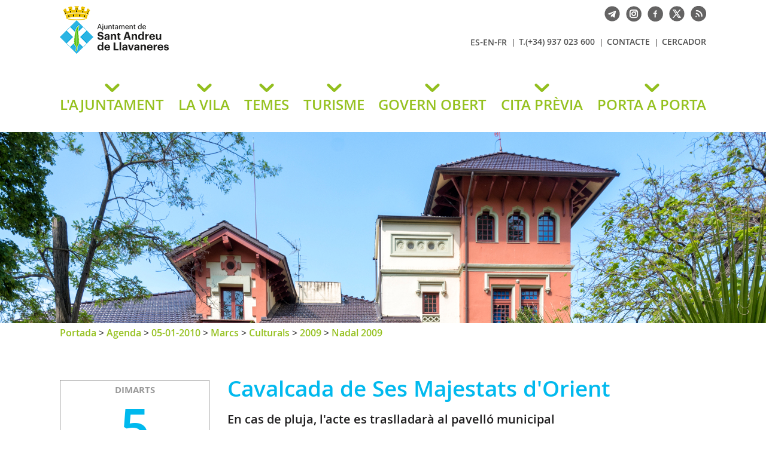

--- FILE ---
content_type: text/html; charset=ISO-8859-1
request_url: https://ajllavaneres.cat/document.php?id=2940&demarc=42
body_size: 22001
content:
<!DOCTYPE HTML PUBLIC "-//W3C//DTD HTML 4.01 Transitional//EN"
"http://www.w3.org/TR/html4/loose.dtd"><html class='sensejs l3 l4 grans l1440' lang="ca"><head><meta http-equiv="Content-Type" content="text/html; charset=iso-8859-1"><meta http-equiv="Expires" content="Mon, 26 Jul 1997 05:00:00 GMT"><meta http-equiv="Cache-Control" content="no-cache, must-revalidate"><meta http-equiv="pragma" content="nocache"><meta name="viewport" content="width=device-width, initial-scale=1.0"><title>Ajuntament de Sant Andreu de Llavaneres - Cavalcada de Ses Majestats d'Orient</title><link rel="shortcut icon" type="image/x-icon" href="favicon.ico"><link rel="icon" type="image/png" href="favicon.png"><meta http-equiv='Content-Style-Type' content='text/css'><meta http-equiv='Content-Script-Type' content='text/javascript'><meta name='description' lang='ca' content="Ajuntament de Sant Andreu de Llavaneres"><meta name='keywords' lang='ca' content="Ajuntament, poble, vila, municipi, municipal"><meta name='keywords' lang='es' content="Ayuntamiento, pueblo, villa, ciudad, municipio"><meta name='keywords' lang='fr' content="Mairie, ville, cité"><meta name='keywords' lang='en' content="City Hall, village, city, municipality"><meta name='language' content="ca"><base href='https://ajllavaneres.cat'><meta name='web_author' content='Ample24 SCCL - http://www.ample24.com'><meta name='author' content='Ajuntament de Sant Andreu de Llavaneres - https://ajllavaneres.cat'><meta property='og:title' content='Cavalcada de Ses Majestats d&#39;Orient'><meta property='og:site_name' content='Ajuntament de Sant Andreu de Llavaneres'><meta property='og:url' content='https://ajllavaneres.cat/2940'><meta property='og:description' content='En cas de pluja, l&#39;acte es traslladarà al pavelló municipal - Podeu llegir-ne m&eacute;s detalls en aquest document adjunt. Fitxer: CARTELL_REIS_2010.pdf Format: Acrobat-PDF P&agrave;gines: 1 Mida: 2.61 MB'><meta property='og:image' content='https://ajllavaneres.cat/ARXIUS/ANY2009/CULTURA//.mini/CARTELL_REIS_2010.pdf.jpg'><!-- css inici --><!--[if lte IE 6]> 
      <style type='text/css'> 
         body { behavior: url('https://ajllavaneres.cat/img/htc/csshover3.htc'); } 
         img { behavior: url('https://ajllavaneres.cat/img/htc/iepngfix.htc'); }
      </style> 
      <script type='text/javascript' src='https://ajllavaneres.cat/img/htc/iepngfix_tilebg.js'></script>
      <![endif]--><!--[if lte IE 7]>
         <style>
            body { behavior: url('https://ajllavaneres.cat/img/htc/display-table.min.htc'); }
         </style>
      <![endif]-->

<script type='text/javascript'>


      
      function on_resize() {
         var w = window.innerWidth;
         var c;
         if (w < 600) {
            c = 'l1 petits';
         } else if (w < 1280) {
            c = 'l2 petits grans';
         } else if (w < 1440) {
            c = 'l3 grans';
         } else {
            c = 'l3 l4 grans';
         }

         if (w >= 1440) {
            c = 'l' + 1440 + ' ' + c;
         } else if (w < 360) {
            c = 'l359 l360 ' + c;
         } else if (w >= 360 && w < 480) {
            c = 'l360 ' + c;
         } else if (w >= 480 && w < 600) {
            c = 'l480 ' + c;
         } else if (w >= 600 && w < 800) {
            c = 'l600 ' + c;
         } else if (w >= 800 && w < 1024) {
            c = 'l800 ' + c;
         } else if (w >= 1024 && w < 1280) {
            c = 'l1024 ' + c;
         } else if (w >= 1280 && w < 1440) {
            c = 'l1280 ' + c;
         } else if (w >= 1440) {
            c = 'l1440 ' + c;
         }

         document.documentElement.className = c;
         return;
      }
      on_resize();

      var addEvent = function(object, type, callback) {
         if (object == null || typeof(object) == 'undefined') {
            return;
         } else if (object.addEventListener) {
            object.addEventListener(type, callback, false);
         } else if (object.attachEvent) {
            object.attachEvent('on' + type, callback);
         } else {
            object['on' + type] = callback;
         }
      };
      addEvent(window, 'resize', on_resize);
      
</script><style type='text/css'>


body, html { font-size: 16px; }
body * { 
   font-size: inherit; 
   font-family: inherit; 
   word-wrap: break-word; 
}

h1 { font-size: xx-large; }
h2 { font-size: x-large; }
h3 { font-size: large; }
h4 { font-size: medium; }
h5 { font-size: small; }
h6 { font-size: x-small; }

table, th, td { border-collapse: collapse; empty-cells: show; }

.sinopsi, .tall, .cos { clear: both; overflow: hidden; }

a.nolink { cursor: default; }

a.anchorTornada { padding-right: 14px; background: #fff url(img/link_amunt.gif) no-repeat center right; font-weight: normal; font-size: x-small; float: right; text-transform: none; }
a.ttdins { padding: 0; background-image: none; }
a label { cursor: pointer; }

abbr { cursor: help; }


   a.targetblank   { padding-right: 14px; background: transparent url(img/target_blank.gif)   no-repeat center right; }
   a.linkavall     { padding-right: 14px; background: transparent url(img/link_avall.gif)     no-repeat center right; }
   a.linkamunt     { padding-right: 14px; background: transparent url(img/link_amunt.gif)     no-repeat center right; }
   a.linkemail     { padding-right: 14px; background: transparent url(img/link_email.gif)     no-repeat center right; }
   a.linktel       { padding-right: 14px; background: transparent url(img/link_tel.png)       no-repeat center right; }
   a.linknota      { padding-right: 14px; background: transparent url(img/link_nota.gif)      no-repeat center right; cursor: help; }
   a.linkextern    { padding-right: 14px; background: transparent url(img/link_extern.gif)    no-repeat center right; }
   a.linkmapag     { padding-right: 11px; background: transparent url(img/link_mapag.gif)     no-repeat center right; }
   a.linkcomprimit { padding-right: 14px; background: transparent url(img/link_comprimit.gif) no-repeat bottom right; padding-top: 3px; }
   a.linkpdf       { padding-right: 22px; background: transparent url(img/link_pdf.gif)       no-repeat bottom right; padding-top: 3px; }
   a.linkdoc       { padding-right: 22px; background: transparent url(img/link_doc.gif)       no-repeat bottom right; padding-top: 3px; }
   a.linkxls       { padding-right: 22px; background: transparent url(img/link_xls.gif)       no-repeat bottom right; padding-top: 3px; }
   

p, ul { margin: 1em 0px 0px 0px; } 
ol { margin-top: 1em; margin-bottom: 0px; }
p:first-child, ul:first-child, ol:first-child { margin-top: 0px; }
p + div, p + table { margin-top: 1em; }
p:first-child + div, p:first-child + table { margin-top: 0px; }
p > img.tips { margin-top: 1em; }

.tipstitol { display: block; }
.tipstitol + p { margin-top: 0px; }

iframe, audio, video { display: block; clear: both; overflow: hidden; border: 0; padding: 0; margin: 0; }
video { max-width: 100%; height: auto; }

li { margin-bottom: 0.7em; }

address { font-style: normal; }
form { display: inline; }

a img { border: none; }

img.nofloat { vertical-align: middle; }

figure.image {
        display: inline-block;
        border: 1px solid #ccc;
        margin: 0 2px 0 1px;
        background: #f9f9f9;
   text-align: center;
}

@media screen and (min-width: 600px) {
   div.floatleft,
   p.floatleft,
   figure.align-left,
   img.align-left,
   img.floatleft,  
   img[style*='float: left;']  { 
      display: block; 
      margin: 0.3em 1em 0.4em 0; 
      clear: both; 
      float: left;  
   }

   div.floatright,
   p.floatright,
   figure.align-right,
   img.align-right,
   img.floatright, 
   img[style*='float: right;'] { 
      display: block; 
      margin: 0.3em 0 0.4em 1em; 
      clear: both; 
      max-width: 60%;
      float: right; 
   }
}

@media screen and (max-width: 599px) {
   div.floatleft,
   p.floatleft,
   figure.align-left,
   img.align-left,
   img.floatleft,  
   img[style*='float: left;']  { 
      display: block; 
      margin: 5px auto; 
      clear: both; 
      float: none !important;  
   }

   div.floatright,
   p.floatright,
   figure.align-right,
   img.align-right,
   img.floatright, 
   img[style*='float: right;'] { 
      display: block; 
      margin: 5px auto; 
      clear: both; 
      float: none !important; 
   }
}

figure.image.align-center {
   display: table;
   margin-left: auto;
   margin-right: auto;
}

figure.image img {
        margin: 8px 8px 0 8px;
}

figure.image figcaption {
        margin: 6px 8px 6px 8px;
        text-align: center;
}
 
div.fotopeu { padding: 2px 0px; }
div.fotoambpeu { border-bottom: 1px solid #ccc; margin-bottom: 10px; }
div.fotoambpeu .fotopeulink { float: right; display: block; width: 22px; height: 18px; background: url(img/sencera1.png) right center no-repeat; text-decoration: none; }
div.fotoambpeu .fotopeulink:hover { background-image: url(img/sencera2.png); text-decoration: none; }
div.fotoambpeu .fotopeutxt { color: #999; line-height: 18px; }

.dnone { display: none; }
.dinline { display: inline; }
.dblock { display: block; }
.clear { clear: both; }
.underline { text-decoration: underline; }
.line-through { text-decoration: line-through; }

strong, b { font-weight: 700; }

strong[data-gruix='100'] { font-weight: 100; }
strong[data-gruix='200'] { font-weight: 200; }
strong[data-gruix='300'] { font-weight: 300; }
strong[data-gruix='400'] { font-weight: 400; }
strong[data-gruix='500'] { font-weight: 500; }
strong[data-gruix='600'] { font-weight: 600; }
strong[data-gruix='700'] { font-weight: 700; }
strong[data-gruix='800'] { font-weight: 800; }
strong[data-gruix='900'] { font-weight: 900; }


.smallcaps { font-variant: small-caps; }
.monospace { font-family: Courier, 'Lucida Console', monospace; }

.div_left  { display: block; overflow: hidden; clear: left; float: left;  width: 40%; margin: 5px 10px 5px 0px; padding: 4px 6px; border: 1px solid #999; }
.div_right { display: block; overflow: hidden; clear: right; float: right; width: 40%; margin: 5px 0px 5px 10px; padding: 4px 6px; border: 1px solid #999; }

.bloc_dreta    { clear: both; float : right; width : 40%; border : 1px solid #999; padding : 6px; margin : 0px 0px 0px 8px; }
.bloc_esquerra { clear: both; float : left; width : 40%; border : 1px solid #999; padding : 6px; margin : 0px 8px 0px 0px; }



.PX1px { font-size: 0.063rem; }
.PX2px { font-size: 0.125rem; }
.PX3px { font-size: 0.188rem; }
.PX4px { font-size: 0.250rem; }
.PX5px { font-size: 0.313rem; }
.PX6px { font-size: 0.375rem; }
.PX7px { font-size: 0.438rem; }
.PX8px { font-size: 0.500rem; }
.PX9px { font-size: 0.563rem; }
.PX10px { font-size: 0.625rem; }
.PX11px { font-size: 0.688rem; }
.PX12px { font-size: 0.750rem; }
.PX13px { font-size: 0.813rem; }
.PX14px { font-size: 0.875rem; }
.PX15px { font-size: 0.938rem; }
.PX16px { font-size: 1.000rem; }
.PX17px { font-size: 1.063rem; }
.PX18px { font-size: 1.125rem; }
.PX19px { font-size: 1.188rem; }
.PX20px { font-size: 1.250rem; }
.PX21px { font-size: 1.313rem; }
.PX22px { font-size: 1.375rem; }
.PX23px { font-size: 1.438rem; }
.PX24px { font-size: 1.500rem; }
.PX25px { font-size: 1.563rem; }
.PX26px { font-size: 1.625rem; }
.PX27px { font-size: 1.688rem; }
.PX28px { font-size: 1.750rem; }
.PX29px { font-size: 1.813rem; }
.PX30px { font-size: 1.875rem; }
.PX31px { font-size: 1.938rem; }
.PX32px { font-size: 2.000rem; }
.PX33px { font-size: 2.063rem; }
.PX34px { font-size: 2.125rem; }
.PX35px { font-size: 2.188rem; }
.PX36px { font-size: 2.250rem; }
.PX37px { font-size: 2.313rem; }
.PX38px { font-size: 2.375rem; }
.PX39px { font-size: 2.438rem; }
.PX40px { font-size: 2.500rem; }
.PX41px { font-size: 2.563rem; }
.PX42px { font-size: 2.625rem; }
.PX43px { font-size: 2.688rem; }
.PX44px { font-size: 2.750rem; }
.PX45px { font-size: 2.813rem; }
.PX46px { font-size: 2.875rem; }
.PX47px { font-size: 2.938rem; }
.PX48px { font-size: 3.000rem; }
.PX49px { font-size: 3.063rem; }
.PX50px { font-size: 3.125rem; }
.PX51px { font-size: 3.188rem; }
.PX52px { font-size: 3.250rem; }
.PX53px { font-size: 3.313rem; }
.PX54px { font-size: 3.375rem; }
.PX55px { font-size: 3.438rem; }
.PX56px { font-size: 3.500rem; }
.PX57px { font-size: 3.563rem; }
.PX58px { font-size: 3.625rem; }
.PX59px { font-size: 3.688rem; }
.PX60px { font-size: 3.750rem; }
.PX61px { font-size: 3.813rem; }
.PX62px { font-size: 3.875rem; }
.PX63px { font-size: 3.938rem; }
.PX64px { font-size: 4.000rem; }
.PX65px { font-size: 4.063rem; }
.PX66px { font-size: 4.125rem; }
.PX67px { font-size: 4.188rem; }
.PX68px { font-size: 4.250rem; }
.PX69px { font-size: 4.313rem; }
.PX70px { font-size: 4.375rem; }
.PX71px { font-size: 4.438rem; }
.PX72px { font-size: 4.500rem; }
.PX73px { font-size: 4.563rem; }
.PX74px { font-size: 4.625rem; }
.PX75px { font-size: 4.688rem; }
.PX76px { font-size: 4.750rem; }
.PX77px { font-size: 4.813rem; }
.PX78px { font-size: 4.875rem; }
.PX79px { font-size: 4.938rem; }
.PX80px { font-size: 5.000rem; }
.PX81px { font-size: 5.063rem; }
.PX82px { font-size: 5.125rem; }
.PX83px { font-size: 5.188rem; }
.PX84px { font-size: 5.250rem; }
.PX85px { font-size: 5.313rem; }
.PX86px { font-size: 5.375rem; }
.PX87px { font-size: 5.438rem; }
.PX88px { font-size: 5.500rem; }
.PX89px { font-size: 5.563rem; }
.PX90px { font-size: 5.625rem; }
.PX91px { font-size: 5.688rem; }
.PX92px { font-size: 5.750rem; }
.PX93px { font-size: 5.813rem; }
.PX94px { font-size: 5.875rem; }
.PX95px { font-size: 5.938rem; }
.PX96px { font-size: 6.000rem; }
.PX97px { font-size: 6.063rem; }
.PX98px { font-size: 6.125rem; }
.PX99px { font-size: 6.188rem; }
.PX100px { font-size: 6.250rem; }
.PX101px { font-size: 6.313rem; }
.PX102px { font-size: 6.375rem; }
.PX103px { font-size: 6.438rem; }
.PX104px { font-size: 6.500rem; }
.PX105px { font-size: 6.563rem; }
.PX106px { font-size: 6.625rem; }
.PX107px { font-size: 6.688rem; }
.PX108px { font-size: 6.750rem; }
.PX109px { font-size: 6.813rem; }
.PX110px { font-size: 6.875rem; }
.PX111px { font-size: 6.938rem; }
.PX112px { font-size: 7.000rem; }
.PX113px { font-size: 7.063rem; }
.PX114px { font-size: 7.125rem; }
.PX115px { font-size: 7.188rem; }
.PX116px { font-size: 7.250rem; }
.PX117px { font-size: 7.313rem; }
.PX118px { font-size: 7.375rem; }
.PX119px { font-size: 7.438rem; }
.PX120px { font-size: 7.500rem; }
.PX121px { font-size: 7.563rem; }
.PX122px { font-size: 7.625rem; }
.PX123px { font-size: 7.688rem; }
.PX124px { font-size: 7.750rem; }

.xx_small  { font-size: xx-small; }
.x_small   { font-size: x-small; }
.small     { font-size: small; }
.medium    { font-size: medium; }
.large     { font-size: large; }
.x_large   { font-size: x-large; }
.xx_large  { font-size: xx-large; }
.smaller   { font-size: smaller; }
.larger    { font-size: larger; }

span.tips_anotacio { position: relative; z-index: 25; text-decoration: none; }
span.tips_anotacio:hover { z-index: 26; background-color: transparent;}
span.tips_anotacio span.anotacio-tit { 
   white-space: nowrap; 
   background: #def url(img/anotacio.gif) center right no-repeat; 
   border: 1px solid #def; 
   padding: 0px 14px 0px 1px; 
   cursor: help; 
}
span.tips_anotacio:hover span.anotacio-tit { background-color: #cde; border: 1px solid #bcd; padding: 0px 14px 0px 1px; }
span.tips_anotacio span.anotacio-par { display: none; }
span.tips_anotacio span.anotacio-def { display: none; font-size: small; }
span.tips_anotacio.hover span.anotacio-def { 
  display: block; 
  padding: 3px; 
  border: 1px solid #cba; 
  background-color: #fed;
  color: #666;
  margin-left: 0em;
  margin-top: 0em;
  position: absolute;
  top: 1.5em;
  left: 0em;
  width: 20em;
}

p.tips_list_item { 
   display: list-item; 
   margin-left: 2em; 
}

hr { margin: 10px 0px; padding: 0px; border: 0px solid #000; border-bottom-width: 1px; }
hr.doble { padding-top: 1px; border-top-width: 1px; }

.right   { text-align: right; }
.left    { text-align: left; }
.center  { text-align: center; }
.justify { text-align: justify; }
.full    { text-align: justify; }

blockquote { 
   color: #666;
   margin: 50px 0px 50px 80px;
   font-size: x-large;
   font-style: italic;
   position: relative;
}

blockquote::before {
    content: '\201d';
    font-family: georgia, times, serif;
    color: #CCC;
    font-size: 7em;
    font-weight: 900;
    opacity: .3;
    position: absolute;
    top: -.25em;
    left: -.2em;
}


table.voraNNN, table.voraNNN th, table.voraNNN td { border: 1px solid; border-collapse: collapse; padding: 1px 2px; }
table.vora000, table.vora000 th, table.vora000 td { border-color: #000; }
table.vora333, table.vora333 th, table.vora333 td { border-color: #333; }
table.vora666, table.vora666 th, table.vora666 td { border-color: #666; }
table.vora999, table.vora999 th, table.vora999 td { border-color: #999; }
table.voraCCC, table.voraCCC th, table.voraCCC td { border-color: #CCC; }
table.voraFFF, table.voraFFF th, table.voraFFF td { border-color: #FFF; }

ul.UL1, ul.UL2, ul.UL3, ul.UL2 ul, ul.UL3 ul, ul.UL1 li, ul.UL2 li, ul.UL3 li { margin: 0; padding: 0; } 
ul.UL1 ul.nivell1 { display: none; }
ul.UL2 ul.nivell2 { display: none; }
ul.UL3 ul.nivell3 { display: none; }

li.fitxa_solsnom .cos_fitxa { display: none; }

.xdebug-error { position: relative; z-index: 9999; }




      div.div_pdf { clear: both; margin: 10px 0px; }
      div.div-segell { overflow: hidden; }
      div.fitxer-segell { overflow: hidden; }
      td.miniatura_pdf { width: 145px !important; }
      td.miniatura_pdf a img { 
         width: 143px !important; min-width: 20px; border: 1px solid #ccc; border-bottom: 1px solid #999; border-right: 1px solid #999;
      }
      td.miniatura_pdf a:hover img { border: 1px solid #999; border-bottom: 1px solid #000; border-right: 1px solid #000; }
      td.info_pdf { padding-left: 12px; overflow: hidden; }
      div.div_pdf table caption, div.div_pdf th, div.div_pdf .pertrs { display: none; }
      div.div_pdf table { table-layout: fixed; border-collapse: collapse; width: 100%; }
      
img.x_socials { margin-left: 6px; vertical-align: middle; background-color: #fff; padding: 1px; border: 1px solid #999; }

         .diapo.dnone { display: none; }
         .diapo { overflow: hidden; }
         

            .dots .diapodot {
              display: inline-block; 
              height: 14px;
              width: 14px;
              margin: 2px;
              background-color: #ccc;
              border: 1px solid #666; 
              border-radius: 50%;
              box-shadow: 0px 0px 2px 0px #fff;
              transition: background-color 0.2s ease;
            }
            .dots .active { background-color: #9d9; border-color: #666; }
            .dots a:hover { background-color: #fff; border-color: #666; }
            

         #diapos_targetes9 .dots .diapodot { display: inline-block; }
         #diapos_targetes9 .dots { display: none; }
         #diapos_targetes9 .aturar { display: block; }
         #diapos_targetes9 .aturar, #diapos_targetes9 .dots { text-align: center; }

         

         
         #diapos_targetes9 .diapos_container { 
            position: relative !important; 
            text-align: center; 
            width: 100%; 
            height: 100%;
         }
         
         #diapos_targetes9 .diapos_container .diapo { 
            position: absolute !important; 
            width: 100%; 
         }

         #diapos_targetes9 .dblock   .div_img, 
         #diapos_targetes9 .dinicial .div_img,
         #diapos_targetes9 .dblock   .caption, 
         #diapos_targetes9 .dinicial .caption { 
            opacity: 1; 
         }

         #diapos_targetes9 .dultima .div_img, 
         #diapos_targetes9 .dultima .caption { 
            opacity: 0; 
         }
         
         

            
            #diapos_targetes9 .dblock .div_img {
              -webkit-animation-name: fade_diapo_targetes9;
              -webkit-animation-duration: 3000ms;
              animation-name: fade_diapo_targetes9;
              animation-duration: 3000ms;
            }

            @-webkit-keyframes fade_diapo_targetes9 {
              from { opacity: 0} 
              to { opacity: 1}
            }

            @keyframes fade_diapo_targetes9 {
              from { opacity: 0} 
              to { opacity: 1}
            }
            
            #diapos_targetes9 .dultima .div_img {
              -webkit-animation-name: fade_diapo2_targetes9;
              -webkit-animation-duration: 3000ms;
              animation-name: fade_diapo2_targetes9;
              animation-duration: 3000ms;
              animation-fill-mode: forwards;
            }

            @-webkit-keyframes fade_diapo2_targetes9 {
              from { opacity: 1} 
              to { opacity: 0}
            }

            @keyframes fade_diapo2_targetes9 {
              from { opacity: 1} 
              to { opacity: 0}
            }
            
            
            
#targeta_603 { background-image: url(ARXIUS/targetes/icones_rodones/ico_benestaranimal_s1.png); }
#targeta_603:hover { background-image: url(ARXIUS/targetes/icones_rodones/ico_benestaranimal_s2.png); }
#targeta_251 { background-image: url(ARXIUS/targetes/icones_rodones/ico_benestarsocial_s1.png); }
#targeta_251:hover { background-image: url(ARXIUS/targetes/icones_rodones/ico_benestarsocial_s2.png); }
#targeta_252 { background-image: url(ARXIUS/targetes/icones_rodones/ico_comunicacio_s1.png); }
#targeta_252:hover { background-image: url(ARXIUS/targetes/icones_rodones/ico_comunicacio_s2.png); }
#targeta_668 { background-image: url(ARXIUS/targetes/icones_rodones/ico_regidories_s1.png); }
#targeta_668:hover { background-image: url(ARXIUS/targetes/icones_rodones/ico_regidories_s2.png); }
#targeta_253 { background-image: url(ARXIUS/targetes/icones_rodones/ico_cultura_s1.png); }
#targeta_253:hover { background-image: url(ARXIUS/targetes/icones_rodones/ico_cultura_s2.png); }
#targeta_299 { background-image: url(ARXIUS/targetes/icones_rodones/ico_esportsB_s1.png); }
#targeta_299:hover { background-image: url(ARXIUS/targetes/icones_rodones/ico_esportsB_s2.png); }
#targeta_254 { background-image: url(ARXIUS/targetes/icones_rodones/ico_educacio_s1.png); }
#targeta_254:hover { background-image: url(ARXIUS/targetes/icones_rodones/ico_educacio_s2.png); }
#targeta_591 { background-image: url(ARXIUS/targetes/icones_rodones/ico_dialeg_s1.png); }
#targeta_591:hover { background-image: url(ARXIUS/targetes/icones_rodones/ico_dialeg_s2.png); }
#targeta_395 { background-image: url(ARXIUS/targetes/icones_rodones/ico_persones_s1.png); }
#targeta_395:hover { background-image: url(ARXIUS/targetes/icones_rodones/ico_persones_s2.png); }
#targeta_255 { background-image: url(ARXIUS/targetes/icones_rodones/ico_joventutB_s1.png); }
#targeta_255:hover { background-image: url(ARXIUS/targetes/icones_rodones/ico_joventutB_s2.png); }
#targeta_394 { background-image: url(ARXIUS/targetes/icones_rodones/ico_xinxeta_s1.png); }
#targeta_394:hover { background-image: url(ARXIUS/targetes/icones_rodones/ico_xinxeta_s2.png); }
#targeta_256 { background-image: url(ARXIUS/targetes/icones_rodones/ico_participacioB_s1.png); }
#targeta_256:hover { background-image: url(ARXIUS/targetes/icones_rodones/ico_participacioB_s2.png); }
#targeta_300 { background-image: url(ARXIUS/targetes/icones_rodones/ico_salutpublica_s1.png); }
#targeta_300:hover { background-image: url(ARXIUS/targetes/icones_rodones/ico_salutpublica_s2.png); }
#targeta_301 { background-image: url(ARXIUS/targetes/icones_rodones/ico_solidaritat_s1.png); }
#targeta_301:hover { background-image: url(ARXIUS/targetes/icones_rodones/ico_solidaritat_s2.png); }


      .translated-ltr #gttt_1,
      .translated-ltr #ESENFR { 
         display: none !important; 
      }
      .gttt { z-index: 24; position: relative; display: inline-block; overflow: visible; }
      .gttt .gttt_info, .gttt:hover .gttt_info { z-index: 25; position: absolute; top: 0px; left: 0px; text-align: left; }
      .gttt_titol { position: relative; z-index: 26; }
      .gttt_info_n { height: 12em; display: block; white-space: nowrap; border: 1px solid #666; background-color: #fff; padding: 2px; }
      .gttt_info_n { width: 12em; overflow: auto; overflow-x: hidden; overflow-y: auto; }
      .gttt_info_n a, .gttt_info_n span.gt_ico { padding: 0px 4px; color: #000; } 
      .gttt_info_n a:hover { background-color: #ccc; color: #000; }
      .gttt_info_n a span.gt_codi { font-family: monospace; }
      
         #gttt_1.amagat .gttt_info { display: none; }
         #gttt_1.vist .gttt_info { display: block; }
         
</style>

<style type='text/css'>



.tipstitol1 {
   margin: .5em 0px;
   clear: both;
}

.tipstitol1 .ttdins {
   font-size: x-large;
   text-transform: uppercase;
   color: #646363; 
   font-weight: 600; 
}

.tipstitol1 a.ttdins { color: #95C11F; }
.tipstitol1 a.ttdins:hover { color: #646363; }



.tipstitol2, 
.tipstitol3,
.tipstitol4 {
   margin: 1em 0px;
   clear: both;
}

.tipstitol2 .ttdins, 
.tipstitol3 .ttdins,
.tipstitol4 .ttdins {
   display: inline-block; 
   text-transform: uppercase; 
   padding-left: 16px; 
   font-weight: bold; 
   font-size: medium; 
}

.tipstitol2 .ttdins { 
   color: #999999; 
   background: url(grafics/mesactualitat2.png) left center no-repeat; 
}

.tipstitol3 .ttdins { 
   color: #646363; 
   background: url(grafics/mesactualitat1.png) left center no-repeat; 
}

.tipstitol4 .ttdins { 
   color: #1F1E1F;
   background: url(grafics/mesactualitat0.png) left center no-repeat; 
}

.tipstitol2 a.ttdins,
.tipstitol3 a.ttdins,
.tipstitol4 a.ttdins { color: #95C11F; }

.tipstitol2 a.ttdins:hover,
.tipstitol3 a.ttdins:hover,
.tipstitol4 a.ttdins:hover { color: #646363; }

.tipstitol5 {
   border-top: 2px solid #646363; border-bottom: 2px solid #646363;
   margin: 1em 0px;
   clear: both;
}

.tipstitol5 .ttdins {
   display: inline-block;
   font-weight: bold; 
   color: #646363;
   padding: 3px 0px 2px 0px;
}

.tipstitol5 a:hover { color: #95C11F; }
.PARTICIPACIO .tipstitol5 a:hover { color: #FBA400; }


.tipstitol6,
.tipstitol7 {
   display: inline-block;
   margin: .2em;
}

.tipstitol6 .ttdins,
.tipstitol7 .ttdins {
   display: inline-block;
   font-weight: bold; 
   background-image: none;
   padding: 3px 15px;
   text-transform: none;
   text-decoration: none;
}

.tipstitol6 .ttdins { background-color: #646363; color: #fff; }
.tipstitol6 a:hover { background-color: #95C11F; color: #fff; }
.PARTICIPACIO .tipstitol6:hover { background-color: #FBA400; }

.tipstitol7 .ttdins { background-color: #95C11F; color: #fff; }
.tipstitol7 a:hover { background-color: #646363; color: #fff; }
.PARTICIPACIO .tipstitol7:hover { background-color: #FBA400; }



.per_t_classe { color: #fff; display: inline-block; padding: 2px 4px; text-align: center; }
.t5groc  { color: #fff; background-color: #FAA300; }
.t5roig  { color: #fff; background-color: #CC0700; }
.t5verdc { color: #fff; background-color: #5D9B19; }
.t5verdf { color: #fff; background-color: #39791F; }
.t5blau  { color: #fff; background-color: #008EB7; }

.per_cc_classe { color: #fff; display: inline-block; padding: 2px 4px; text-align: center; }
.cc76_9572C0 { color: #fff; background-color: #9572C0; }
.cc76_E0B300 { color: #fff; background-color: #E0B300; }
.cc76_63BDCF { color: #fff; background-color: #63BDCF; }
.cc76_D85610 { color: #fff; background-color: #D85610; }



   .per_t_classe { color: #fff; display: inline-block; padding: 2px 4px; text-align: center; }
   .per_t_classe.t11groc  { color: #fff; background-color: #FECB00; }
   .per_t_classe.t11blau  { color: #fff; background-color: #0065B0; }
   .per_t_classe.t11verd  { color: #fff; background-color: #00B100; }
   .per_t_classe.t11teula { color: #fff; background-color: #853200; }
   .per_t_classe.t11negre { color: #fff; background-color: #323232; }
   
   .t11groc  .text { color: #fff; background-color: #FECB00; }
   .t11blau  .text { color: #fff; background-color: #0065B0; }
   .t11verd  .text { color: #fff; background-color: #00B100; }
   .t11teula .text { color: #fff; background-color: #853200; }
   .t11negre .text { color: #fff; background-color: #323232; }


   @font-face {
       font-family: 'open_sans';
       font-weight: normal;
       font-style: normal;
       src: url('fonts/OpenSans-Regular-webfont.eot');
       src: url('fonts/OpenSans-Regular-webfont.eot?#iefix') format('embedded-opentype'),
            url('fonts/OpenSans-Regular-webfont.woff') format('woff'),
            url('fonts/OpenSans-Regular-webfont.ttf') format('truetype'),
            url('fonts/OpenSans-Regular-webfont.svg#open_sans') format('svg');
   }

   @font-face {
       font-family: 'open_sans';
       font-weight: 600;
       font-style: normal;
       src: url('fonts/OpenSans-Semibold-webfont.eot');
       src: url('fonts/OpenSans-Semibold-webfont.eot?#iefix') format('embedded-opentype'),
            url('fonts/OpenSans-Semibold-webfont.woff') format('woff'),
            url('fonts/OpenSans-Semibold-webfont.ttf') format('truetype'),
            url('fonts/OpenSans-Semibold-webfont.svg#open_sans') format('svg');
   }

   @font-face {
       font-family: 'open_sans';
       font-weight: bold;
       font-style: normal;
       src: url('fonts/OpenSans-Bold-webfont.eot');
       src: url('fonts/OpenSans-Bold-webfont.eot?#iefix') format('embedded-opentype'),
            url('fonts/OpenSans-Bold-webfont.woff') format('woff'),
            url('fonts/OpenSans-Bold-webfont.ttf') format('truetype'),
            url('fonts/OpenSans-Bold-webfont.svg#open_sans') format('svg');
   }


   @font-face {
       font-family: 'open_sans';
       font-weight: normal;
       font-style: italic;
       src: url('fonts/OpenSans-Italic-webfont.eot');
       src: url('fonts/OpenSans-Italic-webfont.eot?#iefix') format('embedded-opentype'),
            url('fonts/OpenSans-Italic-webfont.woff') format('woff'),
            url('fonts/OpenSans-Italic-webfont.ttf') format('truetype'),
            url('fonts/OpenSans-Italic-webfont.svg#open_sans') format('svg');
   }

   @font-face {
       font-family: 'open_sans';
       font-weight: 600;
       font-style: italic;
       src: url('fonts/OpenSans-SemiboldItalic-webfont.eot');
       src: url('fonts/OpenSans-SemiboldItalic-webfont.eot?#iefix') format('embedded-opentype'),
            url('fonts/OpenSans-SemiboldItalic-webfont.woff') format('woff'),
            url('fonts/OpenSans-SemiboldItalic-webfont.ttf') format('truetype'),
            url('fonts/OpenSans-SemiboldItalic-webfont.svg#open_sans') format('svg');
   }



   @font-face {
       font-family: 'open_sans';
       font-weight: bold;
       font-style: italic;
       src: url('fonts/OpenSans-BoldItalic-webfont.eot');
       src: url('fonts/OpenSans-BoldItalic-webfont.eot?#iefix') format('embedded-opentype'),
            url('fonts/OpenSans-BoldItalic-webfont.woff') format('woff'),
            url('fonts/OpenSans-BoldItalic-webfont.ttf') format('truetype'),
            url('fonts/OpenSans-BoldItalic-webfont.svg#open_sans') format('svg');
   }




html { background: #FFF; }

body { 
   padding: 0px; margin: 0px; 
   color: #1F1E1F; 
   font-family: open_sans, arial, sans-serif; 
   font-size: 16px; 
   line-height: 1.30;
}

#go-top {
    display: inline-block; ;
   text-decoration: none;
   color: #000000;
   background-color: rgba(0, 0, 0, 0.3);
   font-size: large;
   padding-top: 5px;
   text-align: center;
   width: 35px; height: 30px;
    border-radius: 50%;
   display: none; 
}

#go-top:hover {
   background-color: rgba(0, 0, 0, 0.6);
   color: #fff;
}

a { text-decoration: none; color: #00B9EE; }
a:hover { color: #999999; }
a.link { word-wrap: break-word; } 

h1.H, h2.H { display: block; padding: 0; margin: 0; } 

span.mesinfo { display: none; }



.FORA { width: 100%; text-align: center; clear: both; }
.DINS { margin-left: auto; margin-right: auto; text-align: left;  }

   #ICOS .DINS { position: relative; }
   #ICOS .ICO {  display: inline-block; ; vertical-align: middle; }
   #ICOS .ICO img { width: 26px; height: 26px; }


   #AJUNTAMENT h1 {
      position: absolute; top: 10px; left: 0px;
      padding: 0; margin: 0; 
      width: 457px; height: 80px; 
   }

   #AJUNTAMENT h1 span, #AJUNTAMENT h1 a { 
      display: block; 
      width: 457px; height: 80px; 
      padding-top: 80px; 
      overflow: hidden; 
      background: #fff url(grafics/Escut.png) center left no-repeat;
   }

   #GT img { background-image: url(grafics/gt.png); }
   #GT:hover img { background-image: url(grafics/gt2.png); }
   .gttt .gttt_info, .gttt:hover .gttt_info { top: 8px; }
   #ESENFR { display: none; }
      

   #CITAPREVIA img { background-image: url(grafics/cita.png); }
   #TELEGRAM img { background-image: url(grafics/telegram.png); }
   #FACEBOOK img { background-image: url(grafics/facebook.png); }
   #INSTAGRAM img { background-image: url(grafics/instagram.png); }
   #TWITTER img { background-image: url(grafics/twitter.png); }
   #RSS img { background-image: url(grafics/rss.png); }

   #CITAPREVIA:hover img { background-image: url(grafics/cita2.png); }
   #TELEGRAM:hover img { background-image: url(grafics/telegram2.png); }
   #FACEBOOK:hover img { background-image: url(grafics/facebook2.png); }
   #INSTAGRAM:hover img { background-image: url(grafics/instagram2.png); }
   #TWITTER:hover img { background-image: url(grafics/twitter2.png); }
   #RSS:hover img { background-image: url(grafics/rss2.png); }

   #CITAPREVIA span { vertical-align: middle; font-weight: 600; font-size: small; padding-right: 10px; }
   #CITAPREVIA:hover span { color: #6D8E13; }

   
#MENUCAP { padding-top: 20px; }
#MENUCAP a, #MENUCAP span { color: #95C11F; }
#MENUCAP a:hover { color: #B8B8B8; }
#MENUCAP li a:hover { background-image: url(grafics/menuverd.png); }

   #TARGETESOCUPACIO { display: none; }
   
   #PANCARTA { padding: 0px; }
   #PANCARTA .DINS { position: relative; }
   #DIAPOS .llapis_espais_targetes { top: 10px; }
   #DIAPOS .titol, #DIAPOS .titol a { color: #1F1E1F; font-size: 1.250rem; font-weight: 600; }
   #DIAPOS a:hover { color: #fff; }
   #DIAPOS .sotstitol2 { color: #646363; font-size: 1.063rem; font-weight: 600; text-transform: uppercase;}
   #DIAPOS .sotstitol { color: #646363; font-size: 0.938rem; }


   #DIAPOS .dots .diapodot {
      width: 12px; height: 12px;
      padding: 0px;
      background-color: #525252;
      border: none;
      box-shadow: none; 
   }
   #DIAPOS .dots .active { background-color: #95C11F; }
   #DIAPOS .dots a:hover { background-color: #fff; }

   
   #DIAPOS .sensetext .controls_container { display: none !important; }
   #DIAPOS .sensetext .caption { DISPLAY: NONE !IMPORTANT; }
   
#PEU { 
   background-color: #F1F1F1;
   color: #1F1E1F; 
   margin-top: 30px; 
}
#PEU a { color: #1F1E1F; }
#PEU a:hover { color: #525252; }


#CREDITS ul, #CREDITS li {  display: inline-block; ; }
#CREDITS li { margin-left: 10px; border-left: 1px solid #1F1E1F; padding-left: 10px; line-height: 1.1em; }
#CREDITS li.primer { margin-left: 0px; border-left: 0px; padding-left: 0px; }

.H2 { padding: 0; margin: 0; position: relative; }
.H2 .A { display: block; border-bottom: 1px solid #999; }
.H2 .A span { 
    display: inline-block; ; 
   font-size: 0.938rem; 
   font-weight: 600;
   text-align: center; 
   color: #fff; 
   background-color: #999; 
   height: 40px; 
   line-height: 40px; 
   min-width: 150px; 
   padding: 0px 30px;
}
.H2 a.A:hover { border-bottom: 1px solid #95C11F; }
.H2 a.A:hover span { background-color: #95C11F; }
.H2 .B { position: absolute; top: 10px; right: 0px; font-size: 0.938rem; }
.H2 .B a { color: #333; }
.H2 .B a:hover { color: #999999; }


   .TARGETES14,
   .TARGETES6 { 
      display: none; 
   }
   
   #ACTUALITAT { display: none; }
   #DOSCOLS { display: none; }
   
   #CAMINET .DINS { padding-top: 6px; margin-bottom: 15px; min-height: 80px; }
   #CAMINET a { color: #95C11F; font-weight: 600; }
   #CAMINET a:hover { color: #000; }
   .bodytema28 .cami-tema,
   .bodytema28 .gt-tema { 
      display: none; 
   }
   
   #BOTOIBANDERETES { width: 100%; overflow: hidden; min-height: 30px; }
   #BANDERETES {  display: inline-block; ; padding-top: 5px; float: right; display: none; }
   
   #COLS { clear: both; overflow: hidden; width: 100%; }
   
   #MENUE ul, #MENUE li {
      display: block;
   }
   
   #MENUE li.nivell0 {
      margin-bottom: 20px; margin-top: 15px; 
   }
   
   #MENUE li li span, #MENUE li li a {
      display: block; 
      width: 100%;
      color: #1F1E1F;
      padding: 10px 0px 0px 15px;
      font-size: 1.000rem; 
      font-weight: 600;
      text-transform: uppercase;
      border-bottom: 1px solid #CCCCCD;
      background: #fff url(grafics/mesactualitat.png) left .8em no-repeat;
   }


   #MENUE li li a:hover {
      background-image: url(grafics/mesactualitat2.png);
   }
   
   #MENUE a:hover { color: #95C11F; }
   
   #MENUE li li li span, #MENUE li li li a {
      color: #646363;
      background-image: none; 
   }
   
   #MENUE li li li li span, #MENUE li li li li a {
      padding-left: 30px;
   }
   
   #MENUE span.nivell0, #MENUE a.nivell0 {
      display: block; 
      width: 150px;
      text-align: center;
      color: #fff;
      background-color: #999;
      padding: .5em 5px;
      font-size: 0.938rem; 
      font-weight: 600;
      text-transform: uppercase;
   }
   
   #MENUE a.nivell0+ul.nivell1:before, #MENUE span.nivell0+ul.nivell1:before { 
      content: ''; 
      display: block; 
      width: 100%; 
      border-top: 1px solid #999; 
      padding-top: 5px;
   }
   #MENUE a.nivell0:hover+ul.nivell1:before { border-color: #95C11F; }
   #MENUE a.nivell0:hover { background-color: #95C11F; }

   
      #TARGETESPEU .separador { display: none; } 

      #TARGETESPEU div.targeta {
          display: inline-block; ;
         text-align: center;
         position: relative;
         overflow: hidden;
      }
      
      #TARGETESPEU .titol { 
         height: 80px;
         line-height: 31px;
         padding: 10px 0px;
         text-align: center;
         overflow: hidden;
      }
      #TARGETESPEU .titol a, #TARGETESPEU .titol span { 
          display: inline-block; ;
         vertical-align: middle;
         color: #525252;
         font-size: 1.250rem;
      }
      #TARGETESPEU .titol a:hover { color: #00B9EE; }

      #TARGETESPEU .sotstitol { 
         height: 107px;
         line-height: 45px;
         padding: 10px 0px;
         text-align: center;
         overflow: hidden;
      }
      
      #TARGETESPEU .sotstitol a, #TARGETESPEU .sotstitol span { 
          display: inline-block; ;
         vertical-align: middle;
         color: #1F1E1F;
         font-size: 2.000rem;
         font-weight: 600;
      }
      #TARGETESPEU .sotstitol a:hover { color: #00B9EE; }

      #TARGETESPEU .sotstitol2 a, #TARGETESPEU .sotstitol2 span { 
          display: inline-block; ; 
         min-width: 154px;
         padding: 0px 5px;
         margin-top: 50px;
         height: 40px;
         line-height: 40px;
         overflow: hidden;
         text-align: center;
         font-size: 0.938rem;
         font-weight: bold;
         text-transform: uppercase;
         background-color: #00B9EE;
         color: #fff;
      }
      #TARGETESPEU .sotstitol2 a:hover { background-color: #999999; }

      #TARGETESPEU div.text { 
          display: inline-block; ;
         max-width: 300px; 
      }

      #TARGETESPEU div.imatge { 
         height: 50px; 
         position: absolute;
         top: 235px;
         left: 0;
         right: 0;
      }
      
      #TARGETESPEU img { 
         max-height: 45px; 
      }

      
      #titol_interior { display: none; }

      #COLS a { color: #00B9EE; }
      #COLS a:hover { color: #999999; }

      #DATAACTE { 
         width: 100%;
         text-align: center;
         border: 1px solid #999;
         padding: 10px 5px 20px 5px;
         text-transform: uppercase;
         margin-bottom: 15px;
      }

      #DATAACTE .diasetmana  { color: #999;   font-size: 0.938rem; font-weight: bold;   line-height: 12px; margin-bottom: 20px; }
      #DATAACTE .dia         { color: #00B9EE;  font-size: 5.375rem; font-weight: 600;    line-height: 70px; margin-bottom: 10px; }
      #DATAACTE .mes         { color: #1F1E1F; font-size: 1.688rem; font-weight: 600;    line-height: 22px; margin-bottom: 10px; }
      #DATAACTE .any         { color: #1F1E1F; font-size: 1.375rem; font-weight: 600;    line-height: 18px; margin-bottom: 30px; }
      #DATAACTE .hora        { color: #999;   font-size: 1.125rem; font-weight: 600;    line-height: 15px; margin-top: -10px; text-transform: none; }
      #DATAACTE .finsdata2   { color: #1F1E1F; font-size: 0.750rem; font-weight: 600;    text-transform: none; }
      #DATAACTE .tipusdactes { color: #negre; font-size: 0.938rem; font-weight: normal; }
      #DATAACTE .hr {  display: inline-block; ; background-color: #999; height: 4px; width: 99px; margin: 10px 0px; }

      #MARIES { margin-bottom: 10px; overflow: hidden; width: 100%; text-align: center; }
      #MARIES img { 
         background-color: #1F1E1F; 
         border: none; 
         padding: 0px; 
         margin: 0px; 
         margin-right: 10px; 
         width: 25px; 
         height: 25px; 
         vertical-align: top;
      }
      #MARIES a:hover img { background-color: #B8B8B8; }
      #MARIES a.perimprimir img  { background-image: url(grafics/xs_imprimir.png); }
      #MARIES a.perimprimir2 img { background-image: url(grafics/xs_imprimirr.png); }
      #MARIES div.perimprimir {  display: inline-block; ; }

      .document .capsalera .titol { font-size: 2.313rem; color: #00B9EE; margin-bottom: 15px; margin-top: -10px; font-weight: 600; }
      .document .capsalera .sotstitol { font-size: 1.250rem; color: #1F1E1F; margin-bottom: 15px; font-weight: 600; }
      .document .sinopsi { font-size: 1.125rem; color: #646363; margin-bottom: 15px; padding: 3px 0px; border-top: 1px solid #B8B8B8; border-bottom: 1px solid #B8B8B8; }
      .document .cos { margin-bottom: 15px; }
      .document .div_ia { margin-bottom: 15px; }
      
      #DETALLACTE { margin: 30px 0px; }
      #DETALLACTE .item_detallagenda { padding-top: 35px; background: #fff top left no-repeat; }
      #DETALLACTE .detall-lloc { background-image: url(grafics/detall_lloc.png); }
      #DETALLACTE .detall-lloc .coma { display: none; }
      #DETALLACTE .detall-durada { background-image: url(grafics/detall_durada.png); }
      #DETALLACTE .detall-organitza { background-image: url(grafics/detall_organitza.png); }
      #DETALLACTE .detall-preu { background-image: url(grafics/detall_preu.png); }
      #DETALLACTE .detall-data, #DETALLACTE .detall-fins, #DETALLACTE .detall-tipusdactes, #DETALLACTE .detall-marcs { display: none; }
      #DETALLACTE .titol_detallagenda {
         display: block; 
         overflow: hidden;
         font-size: 1.250rem;
         font-weight: bold;
         text-transform: uppercase;
      }
      
      #RELACIONATS { margin: 30px 0px; }
      #RELACIONATS .titol-relacionats { border-bottom: 1px solid #999999; margin-bottom: 15px; }
      #RELACIONATS .titol-relacionats span { 
          display: inline-block; ; 
         color: #fff;
         background-color: #999999; 
         min-height: 40px; 
         line-height: 20px; 
         padding: 10px 5px; 
         width: 300px;
         text-align: center;
         text-transform: uppercase;
         font-weight: 600;
         font-size: 0.938rem;
      }

      #RELACIONATS .resum { margin-top: 10px; }
      #RELACIONATS .data { font-size: 0.938rem; color: #999999; padding-left: 10px; }
      #RELACIONATS .titol { font-size: 1.125rem; padding-left: 10px; background: #fff url(grafics/pisquis1.png) left 8px no-repeat; }
      #RELACIONATS .sotstitol { padding-left: 10px; }
      
   #titol_interior { font-size: 2.313rem; color: #95C11F; margin-bottom: 15px; font-weight: 600; }
   .capsalera .tipus-llistat { font-size: 1.563rem; color: #1F1E1F; margin-bottom: 20px; font-weight: 600; }
   

      .llistat ul, llistat li { padding: 0px; margin: 0px; }

      .llistat ul       { list-style-image: url(grafics/pisquis1.png); padding-left: 10px; margin-left: 0px; }
      .llistat ul ul    { list-style-image: url(grafics/pisquis2.png); padding-left: 30px; margin-left: 0px; }
      .llistat ul ul ul { list-style-image: url(grafics/res.gif);      padding-left: 20px; margin-left: 0px; }

      .llistat ul li.primer { padding-top: 5px; }

      .llistat ul li       .titol a { font-size: large; font-weight: 600; color: #1F1E1F; }
      .llistat ul li li    .titol a { color: #525252; font-weight: normal; }
      .llistat ul li li li .titol a { color: #525252; }

      .llistat ul li .titol a:hover { color: #00B9EE; }
      .llistat ul li .descripcio { color: #646363; font-size: 0.938rem; }


      .sub-categories ul, sub-categories li { padding: 0px; margin: 0px; }

      .sub-categories ul          { list-style-image: url(grafics/res.gif); padding-left: 0px; margin-left: 0px; }
      .sub-categories ul ul       { list-style-image: url(grafics/pisquis1.png); padding-left: 10px; margin-left: 0px; }
      #bodytema59.bodycategoria .sub-categories ul ul { list-style-image: url(img/res.gif); }
      .sub-categories ul ul ul    { list-style-image: url(grafics/pisquis2.png); padding-left: 30px; margin-left: 0px; }
      .sub-categories ul ul ul    { list-style-image: url(grafics/pisquis2.png); padding-left: 20px; margin-left: 0px; }
      .sub-categories ul ul ul ul { list-style-image: url(grafics/res.gif); padding-left: 20px; margin-left: 0px; }

      .sub-categories ul li.primer { padding-top: 5px; }

      .sub-categories ul li          .titol a { font-size: x-large; font-weight: 600; color: #1F1E1F; }
      .sub-categories ul li li       .titol a { font-size: large; font-weight: 600; color: #1F1E1F; }
      .sub-categories ul li li li    .titol a { color: #525252; font-weight: normal; }
      .sub-categories ul li li li li .titol a { color: #525252; }

      .sub-categories ul li .titol a:hover { color: #00B9EE; }
      .sub-categories ul li .descripcio { color: #646363; font-size: 0.938rem; }

      #bodytema72 div.sub-categories { display: none; }
      #bodytema72.bodycategoria div.sub-categories { display: block; }
         

      ul.llista-fitxes, ul.llista-fitxes li { padding: 0; margin: 0; }
      ul.llista-fitxes { list-style-image: url(grafics/mesactualitat2.png); padding-left: 15px; margin-left: 0px; }
      ul.llista-fitxes li { margin-bottom: 20px; }
      ul.llista-fitxes li div.titol a { font-weight: 600; padding-bottom: 5px; font-size: large; }
      ul.llista-fitxes .fitxes-camps-llistar { margin-top: 15px; }
      ul.llista-fitxes .fitxes-camp-llistar { margin-top: 5px; }

      #bodytema84 #COLDOBLE ul, 
      #bodytema84 #COLDOBLE li { 
         list-style-type: none !important; 
         list-style-image: none !important;
      }

      #bodytema72 .titol-categoria1 { display: none; }
      #bodytema72 li.categories { display: block; padding: 0; margin: 0; }
      #bodytema72 li.categories ul { padding-left: 0px; }
      #bodytema72 .titol-categoria2 { border-bottom: 1px solid #999999; margin-bottom: 15px; }
      #bodytema72 .titol-categoria2 a.eltitol {
          display: inline-block; ; 
         color: #fff;
         background-color: #999999; 
         min-height: 40px; 
         line-height: 20px; 
         padding: 10px 5px; 
         width: 300px;
         text-align: center;
         text-transform: uppercase;
         font-weight: 600;
         font-size: 0.938rem;
      }
      
      #bodytema72 li.fitxes { 
         display: inline-block; 
         vertical-align: top;
         margin-bottom: 25px;
         font-size: 0.938rem;
      }
      
      #bodytema72 a.eltitol { 
         color: #00B9EE; 
         font-size: large;
         font-weight: 600;
      }

      #bodytema72 a.eltitol:hover { 
         color: #1F1E1F;
      }
      


      
         html {
            -webkit-box-sizing: border-box;
            -moz-box-sizing: border-box;
            box-sizing: border-box;
            
         }
         *, *:before, *:after {
            -webkit-box-sizing: inherit;
            -moz-box-sizing: inherit;
            box-sizing: inherit;
            
         }
         
      
      iframe, 
      object, 
      embed { 
         max-width: 100%; 
      }
      
      .resum     img, 
      .sinopsi   img, 
      .cos       img, 
      .cos_fitxa img, 
      .agenda    img, 
      img.dusuari, 
      img.nofloat { 
         max-width: 100%; 
         height: auto; 
          
      }
      
      img.floatright, 
      img.floatleft {
         height: auto; 
          
      }
      
      .resum       table, 
      .sinopsi     table, 
      .cos         table, 
      .cos_fitxa   table, 
      .presentacio table, 
      .presentacio2 table, 
      .estructura  table, 
      .estructura2 table, 
      .estructura3 table,
      .estructura4 table {
         width: 100%;
      }
      
      div.pertable { 
         overflow-x: auto; 
      }

      
      .go-top {
         position: fixed;
         bottom: 1em;
         right: 1em;
         display: none;
      }
      
/* Grans */
@media screen and (min-width: 600px) {

      #CITAPREVIA { display: none!important; }
   
#MENUCAP li a, #MENUCAP li span { 
   display: inline-block; 
   text-align: center;
   padding-top: 20px;
   background: #fff url(grafics/menuverd2.png) top center no-repeat;
   font-weight: 600;
}

   #DIAPOS .diapos_container { text-align: center; width: 100%; }

   #DIAPOS .controls_container, #DIAPOS .caption { 
       display: inline-block; ; 
      position: absolute; 
      top: 0; 
      left: 0; right: 0; 
      margin-left: auto; 
      margin-right: auto; 
   }

   #DIAPOS .controls_container2, #DIAPOS .controls_caption2 { 
      width: 300px; height: 300px; 
      background-color: #fff; 
      border-radius: 50%;
      z-index: 3;
      box-shadow: 0px 0px 15px 0px rgba(0,0,0,0.25);
   }

   #DIAPOS .controls_container2:hover, #DIAPOS .caption2:hover, #DIAPOS .controls_container .over { 
      background-color: #95C11F;
   }

   #DIAPOS .controls_container2:hover .seg, #DIAPOS .caption2:hover .seg, #DIAPOS .controls_container .over .seg { 
      background-image: url(grafics/diapos_seg3.png);
   }

   #DIAPOS .controls_container2:hover .seg:hover, #DIAPOS .caption2:hover .seg:hover, #DIAPOS .controls_container .over .seg:hover { 
      background-image: url(grafics/diapos_seg2.png);
   }

   #DIAPOS .controls_container2:hover .dots .active, #DIAPOS .caption2:hover .dots .active, #DIAPOS .controls_container .over .dots .active { 
       background-color: #fff;
   }



   #DIAPOS .caption3 { 
      display: table;
      width: 240px; height: 180px; 
      position: absolute; top: 60px; right: 30px;
      z-index: 4;
   }

   #DIAPOS .caption4 { 
      display: table-cell;
      vertical-align: middle;
   }

   #DIAPOS .dots { 
      width: 170px; height: 40px; 
      position: absolute; top: 20px; right: 65px; 
   }

   #DIAPOS .ant_seg { 
      width: 42px; height: 41px; 
      position: absolute; top: 245px; right: 128px;
   }

   
      #DETALLACTE .items_detallagenda { display: table; width: 100%; margin-right: -30px; }
      #DETALLACTE .item_detallagenda { display: table-cell; padding-right: 30px; }
      #DETALLACTE .detall-data, #DETALLACTE .detall-fins, #DETALLACTE .detall-tipusdactes, #DETALLACTE .detall-marcs  { display: none; }
      
      #bodytema72 ul.llista-fitxes { 
         margin-left: -15px;
      }
      #bodytema72 li.fitxes { 
         width: 33.333%;
         text-align: center;
         padding: 5px;
         border-left: 15px solid #fff;
      }
      
}

/* Petits */
@media screen and (max-width: 1279px) {

   #TELEFONS { display: none !important; }
   #ICOS .TXT { display: none; }

   #ICOS .ICO { position: absolute; top: 7px; }
   #GT { left: 0px; }
   #TRUCAR { left: 30px; }
   #CONTACTE { left: 60px; }
   #CERCADOR { left: 90px; }
   #CITAPREVIA { right: 150px; }
   #CITAPREVIA a, #CITAPREVIA img, #CITAPREVIA span { vertical-align: middle; }
   #TELEGRAM { right: 120px; }
   #INSTAGRAM { right: 90px; }
   #FACEBOOK { right: 60px; }
   #TWITTER { right: 30px; }
   #RSS { right: 0px; }

   #TRUCAR img { background-image: url(grafics/telefon.png); }
   #TRUCAR:hover img { background-image: url(grafics/telefon2.png); }
   #CONTACTE img { background-image: url(grafics/contacte.png); }
   #CONTACTE:hover img { background-image: url(grafics/contacte2.png); }
   #CERCADOR img { background-image: url(grafics/cercador.png); }
   #CERCADOR:hover img { background-image: url(grafics/cercador2.png); }
   
#ADRECAICREDITS { 
   text-align: center; 
   font-size: 0.750rem;
}
#CREDITS { padding: 5px 0px 10px 0px; }

#DIPU { margin: 20px 0px; }

   #COLESQUERRA.AMAGAT { display: none; }
   .bodyacte #COLESQUERRA.AMAGAT, #COLESQUERRA.VIST { 
      display: block; 
      margin-bottom: 30px;
   }
   
      #TARGETESPEU div.targetes { text-align: center; }
      #TARGETESPEU div.targeta { 
         margin-top: 30px; 
         border-top: 1px solid #999999; 
         padding-top: 45px;
         background: #fff url(grafics/targetes2_blau.png) center 30px no-repeat;
      }
      
}

/* Responsive 320px (Compartit amb 360, 375, 400, 480, 500) */
@media screen and (max-width: 599px) {

.FORA { width: 100%; clear: both; padding: 0px 10px; }
.DINS { width: 100%; }
.AMAGAT { display: none; }
.VIST { display: block; }

   #CITAPREVIA span { display: none; }
   #ICOS { height: 120px; }
   #AJUNTAMENT h1 { top: 55px; width: 196px; height: 50px; }
   #AJUNTAMENT h1 span, #AJUNTAMENT h1 a { width: 196px; height: 50px; padding-top: 50px; background-image: url(grafics/Escut1.png); }
   #BOTOMENUCAP img { width: 29px; height: 22px; }
   #BOTOMENUCAP { 
       display: inline-block; ; 
      position: absolute; top: 80px; right: 0px; 
      background: #fff url(grafics/botomenucap.png) center center no-repeat; 
   }
   #BOTOMENUCAP:hover { background-image: url(grafics/botomenucap2.png); }
   
#MENUCAP ul, #MENUCAP li { display: block; }
#MENUCAP li { text-align: right; }
#MENUCAP li a, #MENUCAP li span { 
    display: inline-block; ;
   font-size: large; 
   text-align: right;
   margin: 5px 0px; 
   padding-right: 30px;
   background: #fff url(grafics/menuverd2.png) right center no-repeat;
   font-weight: 600;
}
#DMENUS1 { margin-bottom: 20px; }

   #PANCARTA .DINS { width: 100%; }
   #DIAPOS .diapo3 { text-align: center; }
   #DIAPOS .div_img { width: 100%;  display: inline-block; ; }
   #DIAPOS .img_diapo { width: 100%; max-width: 100%; height: 100px;  object-fit: cover; text-transform: uppercase; ; }
   #DIAPOS .caption3 { 
      display: table; 
      width: 100%; 
      background-color: #95C11F;
   }
   #DIAPOS .caption4 { 
      display: table-cell;
      vertical-align: middle;
      text-align: center; 
      width: 100%;
      height: 200px;
   }
   #DIAPOS .dots { position: absolute; top: 110px; left: 0; right: 0; }
   #DIAPOS .dots .active { background-color: #fff; }
   #DIAPOS .dots a:hover { background-color: #fff; }
   #DIAPOS .seg { position: absolute; top: initial; bottom: 10px; left: 0px; right: 0px; }
   #DIAPOS .seg { background-image: url(grafics/diapos_seg3.png); }
   #DIAPOS .seg:hover { background-image: url(grafics/diapos_seg2.png); }
   
      #DIAPOS .caption4 { padding: 0px; }
      
   #DIAPOS .diapos_container { height: 300px; }
   #DIAPOS .sensetext .diapos_container { height: 100px; }

   
#PEU { padding: 0px; }
#ADRECAICREDITS { padding: 0px 10px; }
#MENU2NIVELLS ul { display: block; }
#MENU2NIVELLS li { display: none; }
#MENU2NIVELLS li.nivell0 {
   display: block; 
   width: 100%;
   border-bottom: 1px solid #fff; 
   text-align: center;
}
#MENU2NIVELLS li ul { display: none; }
#MENU2NIVELLS span, #MENU2NIVELLS a { 
    display: inline-block; ;
   font-size: 1.000rem;
   font-weight: bold;
   text-transform: uppercase;
   line-height: 50px;
   padding-left: 15px;
   background: #F1F1F1 url(grafics/mesactualitat.png) left center no-repeat; 
}
#ESCUT { text-align: center; margin: 20px 0px; }

      #DETALLACTE .item_detallagenda { margin-bottom: 20px; }
      .document .capsalera .titol { font-size: 2.313rem; }
      .document .capsalera .sotstitol { font-size: 1.250rem; }
      .document .sinopsi { font-size: 1.125rem; }
      
}

/* Responsive 480px (particularitat) */
@media screen and (min-width: 480px) and (max-width: 599px) {
 
   #DIAPOS .diapos_container { height: 350px; }
   #DIAPOS .sensetext .diapos_container { height: 150px; }
   #DIAPOS .img_diapo { width: 100%; max-width: 100%; height: 150px;  object-fit: cover; text-transform: uppercase; ; }
   #DIAPOS .dots { position: absolute; top: 160px; left: 0; right: 0; }
    
}

/* Responsive 600px (Compartit amb 640, 700, 720, 768, 800, 900, 1024) */
@media screen and (min-width: 600px) and (max-width: 1279px) {
 
.FORA { width: 100%; clear: both; padding: 0px 15px; }
.DINS { width: 100%; }

   #ICOS { height: 150px; }
   #AJUNTAMENT h1 { top: 55px; width: 342px; height: 60px; }
   #AJUNTAMENT h1 span, #AJUNTAMENT h1 a { width: 342px; height: 60px; padding-top: 60px; background-image: url(grafics/Escut2.png); }
   #BOTOMENUCAP { display: none; }
   
#MENUCAP ul { display: table; width: 100%; }
#MENUCAP li { display: table-cell; vertical-align: top; text-align: center; padding: 0px 10px; }
#MENUCAP li:first-child { padding-left: 0px; }
#MENUCAP li:last-child { padding-right: 0px; }
#MENUCAP li a, #MENUCAP li span { font-size: 1.000rem; }
#MENUCAP { margin-bottom: 20px; }

   #PANCARTA .DINS { width: 100%; height: 350px; }
   #DIAPOS .diapo3 { text-align: center; }
   #DIAPOS .div_img { width: 100%;  display: inline-block; ; }
   #DIAPOS .img_diapo { width: 100%; max-width: 100%; height: 350px;  object-fit: cover; text-transform: uppercase; ; }
   #DIAPOS .controls_container, #DIAPOS .caption { 
      width: 100%; 
      height: 350px; 
   }
   #DIAPOS .controls_container2, #DIAPOS .caption2 { 
      position: absolute;
      top: 25px; right: 15px; 
   }
   
#MENU2NIVELLS { padding-top: 20px; margin-left: -20px; }
#MENU2NIVELLS ul, #MENU2NIVELLS li { display: block; }
#MENU2NIVELLS li.nivell0 { display: table-cell; padding-left: 20px; }
#MENU2NIVELLS span, #MENU2NIVELLS a { font-size: 0.750rem; }
#MENU2NIVELLS span.nivell0, #MENU2NIVELLS a.nivell0 { font-weight: bold; padding-bottom: 5px; }
#MENU2NIVELLS ul ul ul { display: none; }
#ESCUT { text-align: center; margin: 20px 0px; }
 
}

/* Responsive 1280px (Compartit amb 1366, 1440) */
@media screen and (min-width: 1280px) {
 
.DINS { width: 1080px; }


   #ICOS .DINS { 
      position: relative; text-align: right; 
      height: 90px; 
      margin-bottom: 30px;
   }

   #ICOS .ICO img { margin-left: 10px; vertical-align: middle; }

   #XARXES { 
      position: absolute; top: 10px; right: 0px;
      width: 600px; height: 30px;
   }

   #AJUDES { 
      position: absolute; bottom: 0px; right: 0px;
      width: 600px; height: 30px;
   }

   #ESENFR {  display: inline-block; ; vertical-align: middle; }
   #AJUDES .ICO { 
       display: inline-block; ; vertical-align: middle; 
      padding-left: 10px; 
      background: #fff url(grafics/sep_icos.png) left .25em no-repeat;
      margin-left: 10px; 
   }
   #AJUDES #GT { background-image: none; }
   #AJUDES .ICO img { display: none; }
   #AJUDES #GT img {  display: inline-block; ; vertical-align: middle; }
   #AJUDES .TXT { color: #525252; font-size: 0.875rem; font-weight: 600; }
   #AJUDES a:hover, #AJUDES a:hover .TXT { color: #1F1E1F; }
   #TRUCAR { display: none !important; }
   #BOTOMENUCAP { display: none; }
   
#MENUCAP ul { display: block; list-style-type: none; text-align: justify; }
#MENUCAP ul:after {
    content: '';
     display: inline-block; ;
    width: 100%;
}
#MENUCAP li { display: inline; }
#MENUCAP li:after { content: ' '; }
#MENUCAP li a, #MENUCAP li span { font-size: 1.500rem; }
#MENUCAP { margin-bottom: 30px; }

   #PANCARTA .DINS { width: 100%; }
   #DIAPOS .diapo3 { text-align: center; }
   #DIAPOS .div_img { width: 100%; max-width: 1920px;  display: inline-block; ; }
   #DIAPOS .img_diapo { position: relative; z-index: 2; width: 100%; max-width: 100%;  object-fit: cover; text-transform: uppercase;  }
   #DIAPOS .controls_container, #DIAPOS .caption { width: 1080px; }
   #DIAPOS .controls_container2, #DIAPOS .caption2 { position: absolute; right: 0px; }
   
      #PANCARTA .DINS { height: 320px; }
      #DIAPOS .img_diapo { height: 320px; }
      #DIAPOS .controls_container, #DIAPOS .caption { height: 320px; }
      #DIAPOS .controls_container2, #DIAPOS .caption2 { top: 10px; }
      
#ESCUTIMENU2NIVELLS { width: 1080px; overflow: hidden; }
#ESCUT { margin-top: 20px; width: 133px; float: left; }
#MENU2NIVELLS { margin-top: 20px; width: 947px; float: right; }
#MENU2NIVELLS ul, #MENU2NIVELLS li { display: block; }
#MENU2NIVELLS ul.nivell0 { display: table; width: 100%; }
#MENU2NIVELLS li.nivell0 { display: table-cell; padding-left: 50px; }
#MENU2NIVELLS span, #MENU2NIVELLS a { font-size: 0.750rem; }
#MENU2NIVELLS span.nivell0, #MENU2NIVELLS a.nivell0 { font-weight: bold; padding-bottom: 5px; }
#MENU2NIVELLS ul ul ul { display: none; }

#ADRECAICREDITS { 
   width: 1080px;
   overflow: hidden;
   margin-top: 40px; 
   border-top: 1px solid #000; 
   padding-top: 3px;
   font-size: 0.750rem;
}
#ADRECA { float: left; width: 50%; }
#CREDITS { float: right; width: 50%; padding-left: 20px; text-align: right; }

#DIPU { background-color: #F1F1F1; }
#DIPU .DINS { text-align: right; padding: 20px 0px; }

   #BOTOIBANDERETES { display: none; }
   
      #COLESQUERRA { float: left; width: 250px; margin-right: 30px; }
      #COLDOBLE { float: right; width: 800px; }
      
      #TARGETESPEU div.targeta {
         padding-top: 45px;
         background: #fff url(grafics/targetes2_blau.png) center 30px no-repeat;
      }
      #TARGETESPEU { 
         margin-top: 30px; 
         border-top: 1px solid #999999; 
      }
      #TARGETESPEU div.targetes2 { display: table; width: 100%; }
      #TARGETESPEU div.targeta { display: table-cell; }
       
}




</style><!-- css fi -->

<script src='./img/mynerva_popup5.js' type='text/javascript'></script><script async src='https://www.googletagmanager.com/gtag/js?id=G-3VVCJ0J31L'></script><script>
window.dataLayer = window.dataLayer || [];
function gtag(){dataLayer.push(arguments);}
gtag('js', new Date());
gtag('config', 'G-3VVCJ0J31L');
</script><script type='text/javascript'>
(function(i,s,o,g,r,a,m){i['GoogleAnalyticsObject']=r;i[r]=i[r]||function(){
(i[r].q=i[r].q||[]).push(arguments)},i[r].l=1*new Date();a=s.createElement(o),
m=s.getElementsByTagName(o)[0];a.async=1;a.src=g;m.parentNode.insertBefore(a,m)
})(window,document,'script','//www.google-analytics.com/analytics.js','ga');
ga('create', 'UA-2049804-5', 'auto');
ga('send', 'pageview');
</script></head><body class='bodydocument WWW bodytema2 bodyacte bodymarc42 bodyarea6 bodycomissio3' id='bodydocument2940'><!-- emergent --><div id="WEB"><!-- cap inici --><div id="ICOS" class="FORA"><div class="DINS"><div id="AJUNTAMENT"><h1><a href='portada.php' title='Ajuntament de Sant Andreu de Llavaneres'>Ajuntament de Sant Andreu de Llavaneres</a></h1></div><div id="AJUDES"><div id="GT" class="ICO"><div id='ESENFR'>&nbsp;<a class="TXT" title='Traducción automática al castellano' target='_top' href='http://translate.google.com/translate?sl=auto&amp;hl=es&amp;tl=es&amp;u=http://ajllavaneres.cat/document.php?id=2940&amp;demarc=42'>ES</a>-<a class="TXT" title='Automatic translation to english' target='_top' href='http://translate.google.com/translate?sl=auto&amp;hl=en&amp;tl=en&amp;u=http://ajllavaneres.cat/document.php?id=2940&amp;demarc=42'>EN</a>-<a class="TXT" title='Traduction automatique en français' target='_top' href='http://translate.google.com/translate?sl=auto&amp;hl=fr&amp;tl=fr&amp;u=http://ajllavaneres.cat/document.php?id=2940&amp;demarc=42'>FR</a></div></div><div id="TRUCAR" class="ICO"><a href='tel:+34-937-023-600' title='Trucar per telèfon'><img src='img/res.gif' alt='Trucar per telèfon' class="PERICO"></a></div><div id="TELEFONS" class="ICO"><a href='telefons' title='Telèfons d&#39;interès'><img src='img/res.gif' alt='Telèfons d&#39;interès'><span class="TXT">T.(+34) 937 023 600</span></a></div><div id="CONTACTE" class="ICO"><a href='contacte' title='Contacte'><img src='img/res.gif' alt='Contacte' class="PERICO"><span class="TXT">CONTACTE<span></span></span></a></div><div id="CERCADOR" class="ICO"><a href='cercador.php' title='Cercar'><img src='img/res.gif' alt='Cercar' class="PERICO"><span class="TXT">CERCADOR</span></a></div></div><div id="XARXES"><div id="CITAPREVIA" class="ICO"><a href='cita' title='Cita prèvia'><img src='img/res.gif' alt='Cita prèvia' class="PERICO"> <span class="ICOTEXT">CITA PRÈVIA</span></a></div><div id="TELEGRAM" class="ICO"><a href='http://t.me/ajllavaneres' title='Segueix-nos a Telegram'><img src='img/res.gif' alt='Telegram' class="PERICO"></a></div><div id="INSTAGRAM" class="ICO"><a href='https://www.instagram.com/ajllavaneres/' title='Segueix-nos a Instagram'><img src='img/res.gif' alt='Instagram' class="PERICO"></a></div><div id="FACEBOOK" class="ICO"><a href='https://www.facebook.com/AjLlavaneres/' title='Segueix-nos al Facebook'><img src='img/res.gif' alt='Facebook' class="PERICO"></a></div><div id="TWITTER" class="ICO"><a href='https://twitter.com/AjLlavaneres' title='Segueix-nos al Twitter'><img src='img/res.gif' alt='Twitter' class="PERICO"></a></div><div id="RSS" class="ICO"><a href='sindicacio' title='Agregadors RSS de l&#39;Ajuntament'><img src='img/res.gif' alt='RSS' class="PERICO"></a></div></div><div id="BOTOMENUCAP" class="OBRIR"><a href='/document.php?id=2940&demarc=42#MENUCAP' onclick="return cc('DMENUS1', 'AMAGAT', 'VIST')" onkeypress='this.onclick();'><img src='img/res.gif' alt='Obrir/tancar menú'></a></div></div></div><div id="MENUCAP" class="FORA"><div class="DINS"><div id='DMENUS1' class='AMAGAT'><!-- dmenus1 inici --><ul class='UL1 dmenus1 nivell0 subn0' id='dmenus1'><li id='li_dmenu_90_308' class='link public2 primer avi1 nivell0 sensefills'><a id='a_a_dmenu_90_308' class='nivell0' href='lajuntament' title='Menú - L&#39;AJUNTAMENT'>L'AJUNTAMENT<span style='display: none'>&nbsp;</span></a></li><li id='li_dmenu_90_309' class='link public2 avi2 nivell0 sensefills'><a id='a_a_dmenu_90_309' class='nivell0' href='llavaneres' title='Menú - LA VILA'>LA VILA<span style='display: none'>&nbsp;</span></a></li><li id='li_dmenu_90_600' class='link public2 avi3 nivell0 sensefills'><a id='a_a_dmenu_90_600' class='nivell0' href='temes' title='Menú - TEMES'>TEMES<span style='display: none'>&nbsp;</span></a></li><li id='li_dmenu_90_310' class='link public2 avi4 nivell0 sensefills'><a id='a_a_dmenu_90_310' class='nivell0' href='turisme' title='Menú - TURISME'>TURISME<span style='display: none'>&nbsp;</span></a></li><li id='li_dmenu_90_311' class='link public2 avi5 nivell0 sensefills'><a id='a_a_dmenu_90_311' class='nivell0' href='governobert' title='Menú - GOVERN OBERT'>GOVERN OBERT<span style='display: none'>&nbsp;</span></a></li><li id='li_dmenu_90_590' class='link public2 avi6 nivell0 sensefills'><a id='a_a_dmenu_90_590' class='nivell0' href='https://ajllavaneres.simplybook.it/v2/' title='Menú - CITA PRÈVIA'>CITA PRÈVIA<span style='display: none'>&nbsp;</span></a></li><li id='li_dmenu_90_655' class='link public2 avi7 ultim nivell0 sensefills'><a id='a_a_dmenu_90_655' class='nivell0' href='portaaporta' title='Menú - PORTA A PORTA'>PORTA A PORTA<span style='display: none'>&nbsp;</span></a></li></ul><!-- dmenus1 fi --></div></div></div><!-- cap fi --><!-- pancartes inici --><div id="PANCARTA" class="FORA"><div class="DINS"><div id='DIAPOS'><!-- targetes9 inici --><div class='targetes' id='tgs_98'><div class='targetes9 tdiapos'><div id='diapos_targetes9' class='diapos sensetext' role="navigation" kkonmouseover='clearInterval(diapoInterval_targetes9)' kkonmouseout='diapoInterval_targetes9 = setInterval(showdiapos_targetes9, diapoMsegons_targetes9)'><div class='diapos_abans'></div><div class='diapos_i_ant_seg'><div class='diapos_container'><div class='diapo dnone diapodiv_targetes9 ordinal290 sensetext' id='diapo_290'><div class='diapo2'><div class='diapo3'><div class='div_img'><span class="span3"><img class='img_diapo fade_diapo' src='ARXIUS/PANCARTES/casa.jpg' alt='Ca l&#39;Alfaro'></span></div></div></div></div></div></div><div class='controls_container' id='cc_targetes9'><div class='controls_container2' id='cc2_targetes9'><div class='dots'></div></div></div><div class='diapos_despres'></div></div><script type='text/javascript'>
   
   var diapoIndex_targetes9 = 0;
   var diapoAturat_targetes9 = 1;
   var diapoQuantes_targetes9 = 1;
   var diapoMsegons_targetes9 = 5000;
   var diapoInterval_targetes9 = setInterval(showdiapos_targetes9, diapoMsegons_targetes9);
   var diapoFeta_targetes9 = null;
   var fade_slide_targetes9 = 'fade';
   var contador_targetes9 = 0;

   showdiapos_targetes9(0, true);

   

   function showdiapos_targetes9(n) {
      
      if (typeof n == 'undefined') {
         n = 'auto';
      }
      
      if (diapoAturat_targetes9 & n === 'auto') {
         return false;
      }

      

      contador_targetes9 ++;

      var i;
      var diapos = document.querySelectorAll('.diapodiv_targetes9');
      var dots = document.querySelectorAll('.diapodot_targetes9');
      var ult = diapos.length -1;
      
      if (diapoQuantes_targetes9 > diapos.length) {
         diapoQuantes_targetes9 = diapos.length;
      }
      
      if (n === 'ant') { // anterior
         diapoIndex_targetes9 -= ((diapoQuantes_targetes9 * 2) -1);
         if (diapoIndex_targetes9 < 0) {
            diapoIndex_targetes9 = (ult + diapoIndex_targetes9) + 1;
         }
      } else if (n === 'seg' || n === 'auto') { // següent o auto
         diapoIndex_targetes9++;
         if (diapoIndex_targetes9 > ult) {
            diapoIndex_targetes9 = 0;
         }
      } else { // id concret
         diapoIndex_targetes9 = n;
      }
     

      for (i = 0; i <= ult; i++) {
         if (fade_slide_targetes9) {
            if (i === diapoFeta_targetes9 &&  diapoQuantes_targetes9 === 1) {
               //alert(i);
               diapos[i].className = diapos[i].className.replace(' dblock',   ' dultima');
               diapos[i].className = diapos[i].className.replace(' dinicial', ' dultima');
               diapos[i].className = diapos[i].className.replace(' dnone',    ' dultima');
            } else {
               diapos[i].className = diapos[i].className.replace(' dblock',   ' dnone');
               diapos[i].className = diapos[i].className.replace(' dinicial', ' dnone');
               diapos[i].className = diapos[i].className.replace(' dultima',  ' dnone');
            }
         } else {
            diapos[i].className = diapos[i].className.replace(' dblock', ' dnone');
         }

         if (dots[i] != undefined) {
            dots[i].className = dots[i].className.replace(' active', '');
         }
      }

      var act = diapoIndex_targetes9 - 1;
      for (i = 0; i < diapoQuantes_targetes9; i++) {
         act++;
         if (act > ult) {
            act = 0;
         } else if (act < 0) {
            act = 0;
         }
         
         if (fade_slide_targetes9) {
            if (contador_targetes9 === 1) {
               diapos[act].className = diapos[act].className.replace(' dnone',   ' dinicial');
               diapos[act].className = diapos[act].className.replace(' dultima', ' dinicial');
            } else {
               diapos[act].className = diapos[act].className.replace(' dnone',   ' dblock');
               diapos[act].className = diapos[act].className.replace(' dultima', ' dblock');
            }
         } else {
            diapos[act].className = diapos[act].className.replace(' dnone', ' dblock');
         }
         if (dots[act] != undefined) {
            dots[act].className += ' active';
         }
         
      }
      diapoIndex_targetes9 = act;
      diapoFeta_targetes9 = act;
      
      return false;
   }

   var cc2_targetes9 = document.getElementById('cc2_targetes9');
   function caption3over_targetes9() {
      cc2_targetes9.className = 'controls_container2 over';
   }
   function caption3out_targetes9() {
      cc2_targetes9.className = 'controls_container2';
   }

</script></div></div><!-- targetes9 fi --></div></div></div><!-- pancartes fi --><div id="CAMINET" class="FORA"><div class="DINS"><!-- cami inici --><div class="cami"><a href='portada.php' title='Portada' class='cami-url cami-primer cami-1 cami-portada'>Portada</a> <span class='cami-gt gt-2 gt-tema' title='Portada - Agenda'>&gt;&nbsp;</span><a href='agenda.php' title='Portada - Agenda' class='cami-url cami-2 cami-tema'>Agenda</a> <span class='cami-gt gt-3 gt-dataacte' title='Portada - Agenda - 05-01-2010'>&gt;&nbsp;</span><a href='agenda.php?data=05-01-2010' title='Portada - Agenda - 05-01-2010' class='cami-url cami-3 cami-dataacte'>05-01-2010</a> <span class='cami-gt gt-4 gt-marcs' title='Portada - Agenda - 05-01-2010 - Marcs'>&gt;&nbsp;</span><a href='marcs.php' title='Portada - Agenda - 05-01-2010 - Marcs' class='cami-url cami-4 cami-marcs'>Marcs</a> <span class='cami-gt gt-5 gt-tipusmarc' title='Portada - Agenda - 05-01-2010 - Marcs - Culturals'>&gt;&nbsp;</span><a href='marcs.php?tmarc=Cultura' title='Portada - Agenda - 05-01-2010 - Marcs - Culturals' class='cami-url cami-5 cami-tipusmarc'>Culturals</a> <span class='cami-gt gt-6 gt-anymarc' title='Portada - Agenda - 05-01-2010 - Marcs - Culturals - 2009'>&gt;&nbsp;</span><a href='marcs.php?any=2009' title='Portada - Agenda - 05-01-2010 - Marcs - Culturals - 2009' class='cami-url cami-6 cami-anymarc'>2009</a> <span class='cami-gt gt-7 gt-marc' title='Portada - Agenda - 05-01-2010 - Marcs - Culturals - 2009 - Nadal 2009'>&gt;&nbsp;</span><a href='marc.php?id=42' title='Portada - Agenda - 05-01-2010 - Marcs - Culturals - 2009 - Nadal 2009' class='cami-url cami-7 cami-marc'>Nadal 2009</a></div><!-- cami fi --></div></div><!-- RODONES-COMISSIONS inici --><!-- RODONES-COMISSIONS fi --><!-- CENTRAL inici --><div id='CENTRAL' class="FORA"><div class="DINS"><div id='BOTOIBANDERETES'><div id="BOTOCOLESQUERRA"><a href='/document.php?id=2940&demarc=42#COLESQUERRA' onclick="return cc('COLESQUERRA', 'AMAGAT', 'VIST')" onkeypress="this.onclick();"><img alt='Botó que mostra/amaga menú lateral' title="Mostrar/amagar menú lateral" src="grafics/res.gif"></a></div><div id="BANDERETES"><!-- banderetes inici --><!-- banderetes fi --></div></div><!-- sense_COLS inici --><div id="COLS"><div id="COLESQUERRA" class="AMAGAT"><div id="DATAACTE"><!-- dataacte inici --><div class="data"><div class='data-acte'><div class='diasetmana'>Dimarts</div><div class='dia'>5</div><div class='mes'>gener</div><div class='any'>2010</div><div class="hora">19:00h</div><div class="hr"></div><div class="tipusdactes">Festa</div></div></div><!-- dataacte fi --></div><div id='MARIES'><div id='IPRIMIRXS'><div class='perimprimir'><a class='perimprimir' title='Versió per imprimir' href='/document.php?id=2940&demarc=42&amp;per_imprimir=1'><img src='grafics/res.gif' width="13" height="9" alt='Versió per imprimir'></a></div><span class='x_socials_compartir'></span><span class='x_socials'><a href='http://www.facebook.com/sharer.php?u=https://ajllavaneres.cat/2940&t=Ajuntament%20de%20Sant%20Andreu%20de%20Llavaneres%20-%20Cavalcada%20de%20Ses%20Majestats%20d%27Orient'><img class='x_socials primer x_socials_facebook' src='grafics/xs_facebook.png' alt='Comparteix al Facebook' title='Comparteix al Facebook'></a><a href='https://twitter.com/intent/tweet?url=https://ajllavaneres.cat/2940&text=Ajuntament%20de%20Sant%20Andreu%20de%20Llavaneres%20-%20Cavalcada%20de%20Ses%20Majestats%20d%27Orient'><img class='x_socials x_socials_twitter' src='grafics/xs_twitter.png' alt='Compartir a Twitter' title='Compartir a Twitter'></a><a href='a.php?fer=ICAL&amp;id=2940'><img class='x_socials ultim x_socials_ical' src='grafics/xs_ical.png' alt='Afegir l&#39;acte al vostre calendari' title='Afegir l&#39;acte al vostre calendari'></a></span></div></div></div><div id='COLDOBLE'><!-- titol inici --><div id='titol_interior'><span>Agenda</span></div><!-- titol fi --><div id='TITOL2'><!-- titol2 inici --><!-- titol2 fi --></div><!-- principal inici --><div class="document"><div class='noflotant'><div class="capsalera"><div class="titol"><span class="eltitol">Cavalcada de Ses Majestats d'Orient</span></div><div class="sotstitol">En cas de pluja, l'acte es traslladarà al pavelló municipal</div></div><div class="cos" id="cos"><div class="div_pdf"><div class="pertable"><table border="0" cellpadding="0" cellspacing="0" width="100%"><tr><td class="miniatura_pdf" align="center" valign="top"><a class="minipdf" href="./ARXIUS/ANY2009/CULTURA/CARTELL_REIS_2010.pdf" title="Arxiu Acrobat-PDF de 2.61MB"><img width="141" height="200" src="ARXIUS/ANY2009/CULTURA//.mini/CARTELL_REIS_2010.pdf.jpg" longdesc="a.php?fer=LONGDESC&amp;arxiu=1971" alt="Cartell de la visita dels Reis Mags 2010" title="Cartell de la visita dels Reis Mags 2010" class="dusuari nofloat"></a></td><td class="info_pdf" align="left" valign="top"><p class="descri_pdf">Podeu llegir-ne m&eacute;s detalls en aquest document adjunt.</p><p>Fitxer: <a href="./ARXIUS/ANY2009/CULTURA/CARTELL_REIS_2010.pdf" class="link linkpdf" title="Arxiu Acrobat-PDF de 2.61MB">CARTELL_REIS_2010.pdf</a></p><p>Format: <strong>Acrobat-PDF</strong><br>
P&agrave;gines: <strong>1</strong><br>
Mida: <strong>2.61 <abbr title="2734840 bytes = 2.61 Megabytes">MB</abbr></strong></p><p></p></td></tr></table></div></div></div></div></div><!-- principal fi --><div id="DETALLACTE"><!-- detallacte inici --><div class="detallagenda"><div class='items_detallagenda'><div class='item_detallagenda detall-lloc'><strong class='titol_detallagenda'>Lloc</strong> <span class='dada_detallagenda'>Pels carrers de Llavaneres i plaça de la Vila</span></div><div class='item_detallagenda detall-organitza'><strong class='titol_detallagenda'>Organitza</strong> <span class='dada_detallagenda'>Comissió Cavalcada de Reis</span></div><div class='item_detallagenda detall-tipusdactes'><strong class='titol_detallagenda'>Tipus d&#39;acte</strong> <span class='dada_detallagenda'>Festa</span></div><div class='item_detallagenda detall-marcs'><strong class='titol_detallagenda'>Marc</strong> <span class='dada_detallagenda'><a href='marc.php?id=42'>Nadal 2009</a></span></div></div></div><!-- detallacte fi --></div><div id="ASSOCIADA"><!-- imatge associada inici --><!-- imatge associada fi --></div><div id="RELACIONATS"><!-- relacionats inici --><div class='relacionats'><div class='titol-relacionats'><span>Informació relacionada</span></div><div class='text-relacionats'><div class='resum resum-relacionats'><div class='capsalera'><div class='titol'><a class="titolr" href='document.php?id=3064&amp;demarc=42' title='Àlbum de fotos - Àrea de Serveis a les Persones - Joventut - pag. 3064'>Parc de Nadal 09: les fotos!</a></div></div></div><div class="separador"></div><div class='resum resum-relacionats'><div class='capsalera'><div class='titol'><a class="titolr" href='document.php?id=2972&amp;demarc=42' title='Agenda - Àrea de Serveis a les Persones - Joventut - pag. 2972'>Exhibició i classes de Hip-hop</a></div><div class="data"><span class="diasetmana">Diumenge,</span> <span class="dia"><span class="prefix"></span>3</span> <span class="demes"><span class="de">de</span> gener</span> <span class="deany"><span class="de">de</span> 2010</span></div><div class="sotstitol">Activitat inclosa en el parc de Nadal</div></div></div><div class="separador"></div><div class='resum resum-relacionats'><div class='capsalera'><div class='titol'><a class="titolr" href='document.php?id=3008&amp;demarc=42' title='Agenda - Àrea de Serveis a les Persones - Cultura i Festes - pag. 3008'>Sopar revetlla de Cap d'Any</a></div><div class="data"><span class="diasetmana">Dijous,</span> <span class="dia"><span class="prefix"></span>31</span> <span class="demes"><span class="de">de</span> desembre</span> <span class="deany"><span class="de">de</span> 2009</span></div></div></div><div class="separador"></div><div class='resum resum-relacionats'><div class='capsalera'><div class='titol'><a class="titolr" href='document.php?id=2939&amp;demarc=42' title='Agenda - Àrea de Serveis a les Persones - Cultura i Festes - pag. 2939'>Arribada dels Patges Reials</a></div><div class="data"><span class="diasetmana">Diumenge,</span> <span class="dia"><span class="prefix"></span>27</span> <span class="demes"><span class="de">de</span> desembre</span> <span class="deany"><span class="de">de</span> 2009</span></div><div class="sotstitol">Vine a lliurar la carta per a Ses Majestats d'Orient</div></div></div><div class="separador"></div><div class='resum resum-relacionats'><div class='capsalera'><div class='titol'><a class="titolr" href='document.php?id=2960&amp;demarc=42' title='Agenda - Àrea de Serveis a les Persones - Joventut - pag. 2960'>Parc de Nadal</a></div><div class="data"><span class="diasetmana">Diumenge,</span> <span class="dia"><span class="prefix"></span>27</span> <span class="demes"><span class="de">de</span> desembre</span> <span class="deany"><span class="de">de</span> 2009</span></div><div class="sotstitol">Adreçat als nens i nenes de 0 a 13 anys</div></div></div><div class="separador"></div><div class='resum resum-relacionats'><div class='capsalera'><div class='titol'><a class="titolr" href='document.php?id=2945&amp;demarc=42' title='Agenda - Àrea de Serveis a les Persones - Educació - Escola Municipal de Música - pag. 2945'>Concert de Nadal</a></div><div class="data"><span class="diasetmana">Dimecres,</span> <span class="dia"><span class="prefix"></span>23</span> <span class="demes"><span class="de">de</span> desembre</span> <span class="deany"><span class="de">de</span> 2009</span></div><div class="sotstitol">A càrrec d'alumnes de l'Escola de Música</div></div></div><div class="separador"></div><div class='resum resum-relacionats'><div class='capsalera'><div class='titol'><a class="titolr" href='document.php?id=3056&amp;demarc=42' title='Notícies - Àrea de Serveis a les Persones - Cultura i Festes - pag. 3056'>Els Patges Reials visiten Llavaneres per recollir les cartes dels infants</a></div><div class="sotstitol">El campament es muntarà al parc de Ca l'Alfaro diumenge 27 de desembre, a partir de les 6 de la tarda</div></div></div><div class="separador"></div><div class='resum resum-relacionats'><div class='capsalera'><div class='titol'><a class="titolr" href='document.php?id=3055&amp;demarc=42' title='Notícies - Àrea de Serveis a les Persones - Educació - pag. 3055'>L'escola Sant Andreu canta al Nadal</a></div><div class="sotstitol">Alumnes, famílies i professorat s'han aplegat avui al pavelló municipal</div></div></div><div class="separador"></div><div class='resum resum-relacionats'><div class='capsalera'><div class='titol'><a class="titolr" href='document.php?id=3053&amp;demarc=42' title='Notícies - Àrea de Serveis a les Persones - Cultura i Festes - pag. 3053'>Un pessebre monumental</a></div><div class="sotstitol">L'OAC de l'Ajuntament llueix un pessebre de l'artesà llavanerenc Francisco Ventura Vila, que bé mereix una visita a la casa de la vila</div></div></div><div class="separador"></div><div class='resum resum-relacionats'><div class='capsalera'><div class='titol'><a class="titolr" href='document.php?id=2938&amp;demarc=42' title='Agenda - Àrea de Serveis a les Persones - Educació - pag. 2938'>Concert de Nadal</a></div><div class="data"><span class="diasetmana">Dimarts,</span> <span class="dia"><span class="prefix"></span>22</span> <span class="demes"><span class="de">de</span> desembre</span> <span class="deany"><span class="de">de</span> 2009</span></div><div class="sotstitol">A càrrec dels alumnes de l'escola Sant Andreu</div></div></div><div class="separador"></div><div class='resum resum-relacionats'><div class='capsalera'><div class='titol'><a class="titolr" href='document.php?id=2827&amp;demarc=42' title='Agenda - Àrea de Serveis a les Persones - Educació - Escola Municipal de Música - pag. 2827'>Concert de Nadal</a></div><div class="data"><span class="diasetmana">Dilluns,</span> <span class="dia"><span class="prefix"></span>21</span> <span class="demes"><span class="de">de</span> desembre</span> <span class="deany"><span class="de">de</span> 2009</span></div><div class="sotstitol">A càrrec d'alumnes de l'Escola de Música</div></div></div><div class="separador"></div><div class='resum resum-relacionats'><div class='capsalera'><div class='titol'><a class="titolr" href='document.php?id=3048&amp;demarc=42' title='Notícies - Àrea de Serveis Centrals - Promoció Econòmica, Empresa, Comerç, Turisme i Consum - pag. 3048'>Tió, caga, tió!</a></div><div class="sotstitol">La plaça de la Vila ha estat escenari aquest cap de setmana d'un caga tió popular que neix amb l'objectiu de promocionar el comerç de Llavaneres</div></div></div><div class="separador"></div><div class='resum resum-relacionats'><div class='capsalera'><div class='titol'><a class="titolr" href='document.php?id=3046&amp;demarc=42' title='Notícies - Àrea de Serveis a les Persones - Joventut - pag. 3046'>Torna el Parc de Nadal</a></div><div class="sotstitol">A partir del 27 de desembre, al pavelló municipal</div></div></div><div class="separador"></div><div class='resum resum-relacionats'><div class='capsalera'><div class='titol'><a class="titolr" href='document.php?id=2943&amp;demarc=42' title='Agenda - Àrea de Serveis a les Persones - Cultura i Festes - pag. 2943'>Cantada de nadales</a></div><div class="data"><span class="diasetmana">Dilluns,</span> <span class="dia"><span class="prefix"></span>21</span> <span class="demes"><span class="de">de</span> desembre</span> <span class="deany"><span class="de">de</span> 2009</span></div><div class="sotstitol">A càrrec d'alumnes de Cicle Inicial del CEIP Labandària</div></div></div><div class="separador"></div><div class='resum resum-relacionats'><div class='capsalera'><div class='titol'><a class="titolr" href='document.php?id=3013&amp;demarc=42' title='Agenda - Àrea de Serveis a les Persones - Cultura i Festes - pag. 3013'>Els Pastorets</a></div><div class="data"><span class="diasetmana">Diumenge,</span> <span class="dia"><span class="prefix"></span>20</span> <span class="demes"><span class="de">de</span> desembre</span> <span class="deany"><span class="de">de</span> 2009</span></div><div class="sotstitol">El Casal de Llavaneres recupera aquesta tradicional cita del Nadal</div></div></div><div class="separador"></div><div class='resum resum-relacionats'><div class='capsalera'><div class='titol'><a class="titolr" href='document.php?id=3022&amp;demarc=42' title='Agenda - pag. 3022'>Caga tió</a></div><div class="data"><span class="diasetmana">Diumenge,</span> <span class="dia"><span class="prefix"></span>20</span> <span class="demes"><span class="de">de</span> desembre</span> <span class="deany"><span class="de">de</span> 2009</span></div><div class="sotstitol">Adreçat als nens i nenes de la vila; cal tenir un tiquet de participació que repartiran els comerços locals</div></div></div><div class="separador"></div><div class='resum resum-relacionats'><div class='capsalera'><div class='titol'><a class="titolr" href='document.php?id=2947&amp;demarc=42' title='Agenda - Àrea de Serveis Centrals - Promoció Econòmica, Empresa, Comerç, Turisme i Consum - pag. 2947'>Caga tió</a></div><div class="data"><span class="diasetmana">Dissabte,</span> <span class="dia"><span class="prefix"></span>19</span> <span class="demes"><span class="de">de</span> desembre</span> <span class="deany"><span class="de">de</span> 2009</span></div><div class="sotstitol">Adreçat als nens i nenes de la vila; cal tenir un tiquet de participació que repartiran els comerços locals</div></div></div><div class="separador"></div><div class='resum resum-relacionats'><div class='capsalera'><div class='titol'><a class="titolr" href='document.php?id=2954&amp;demarc=42' title='Agenda - Àrea de Serveis a les Persones - Cultura i Festes - pag. 2954'>Cantada de nadales</a></div><div class="data"><span class="diasetmana">Divendres,</span> <span class="dia"><span class="prefix"></span>18</span> <span class="demes"><span class="de">de</span> desembre</span> <span class="deany"><span class="de">de</span> 2009</span></div><div class="sotstitol">A càrrec d'alumnes de 3r de primària del CEIP Serena Vall</div></div></div><div class="separador"></div><div class='resum resum-relacionats'><div class='capsalera'><div class='titol'><a class="titolr" href='document.php?id=2942&amp;demarc=42' title='Agenda - Àrea de Serveis a les Persones - Cultura i Festes - pag. 2942'>Cantada de nadales</a></div><div class="data"><span class="diasetmana">Divendres,</span> <span class="dia"><span class="prefix"></span>18</span> <span class="demes"><span class="de">de</span> desembre</span> <span class="deany"><span class="de">de</span> 2009</span></div><div class="sotstitol">A càrrec d'alumnes d'Educació Infantil del CEIP Labandària</div></div></div><div class="separador"></div><div class='resum resum-relacionats'><div class='capsalera'><div class='titol'><a class="titolr" href='document.php?id=2953&amp;demarc=42' title='Agenda - Àrea de Serveis a les Persones - Cultura i Festes - pag. 2953'>Cantada de nadales</a></div><div class="data"><span class="diasetmana">Dijous,</span> <span class="dia"><span class="prefix"></span>17</span> <span class="demes"><span class="de">de</span> desembre</span> <span class="deany"><span class="de">de</span> 2009</span></div><div class="sotstitol">A càrrec d'alumnes de 2n de primària del CEIP Serena Vall</div></div></div><div class="separador"></div><div class='resum resum-relacionats'><div class='capsalera'><div class='titol'><a class="titolr" href='document.php?id=2937&amp;demarc=42' title='Agenda - Àrea de Serveis a les Persones - Educació - pag. 2937'>Cantada de nadales</a></div><div class="data"><span class="diasetmana">Dijous,</span> <span class="dia"><span class="prefix"></span>17</span> <span class="demes"><span class="de">de</span> desembre</span> <span class="deany"><span class="de">de</span> 2009</span></div><div class="sotstitol">A càrrec d'alumnes de l'escola Sant Andreu</div></div></div><div class="separador"></div><div class='resum resum-relacionats'><div class='capsalera'><div class='titol'><a class="titolr" href='document.php?id=3030&amp;demarc=42' title='Àlbum de fotos - Àrea de Serveis a les Persones - Educació - pag. 3030'>Cantada de nadales 2009: les fotos!</a></div><div class="sotstitol">A la plaça de la Vila, a càrrec d'alumnes de 1r de primària de les tres escoles de Llavaneres, dimecres 16 de desembre</div></div></div><div class="separador"></div><div class='resum resum-relacionats'><div class='capsalera'><div class='titol'><a class="titolr" href='document.php?id=2935&amp;demarc=42' title='Agenda - Àrea de Serveis a les Persones - Educació - pag. 2935'>Concert de Nadal</a></div><div class="data"><span class="diasetmana">Dimecres,</span> <span class="dia"><span class="prefix"></span>16</span> <span class="demes"><span class="de">de</span> desembre</span> <span class="deany"><span class="de">de</span> 2009</span></div><div class="sotstitol">A càrrec d'alumnes de les tres escoles</div></div></div><div class="separador"></div><div class='resum resum-relacionats'><div class='capsalera'><div class='titol'><a class="titolr" href='document.php?id=2936&amp;demarc=42' title='Agenda - Àrea de Serveis a les Persones - Educació - pag. 2936'>Cantada de nadales</a></div><div class="data"><span class="diasetmana">Dimecres,</span> <span class="dia"><span class="prefix"></span>16</span> <span class="demes"><span class="de">de</span> desembre</span> <span class="deany"><span class="de">de</span> 2009</span></div><div class="sotstitol">A càrrec d'alumnes de l'escola Sant Andreu</div></div></div><div class="separador"></div><div class='resum resum-relacionats'><div class='capsalera'><div class='titol'><a class="titolr" href='document.php?id=3025&amp;demarc=42' title='Notícies - Àrea de Serveis a les Persones - Cultura i Festes - pag. 3025'>El Casal recupera els Pastorets</a></div><div class="sotstitol">Es farà una única representació aquest diumenge 20 de desembre, a les 6 de la tarda</div></div></div><div class="separador"></div><div class='resum resum-relacionats'><div class='capsalera'><div class='titol'><a class="titolr" href='document.php?id=2950&amp;demarc=42' title='Agenda - Àrea de Serveis a les Persones - Cultura i Festes - pag. 2950'>Cantada de nadales</a></div><div class="data"><span class="diasetmana">Dimarts,</span> <span class="dia"><span class="prefix"></span>15</span> <span class="demes"><span class="de">de</span> desembre</span> <span class="deany"><span class="de">de</span> 2009</span></div><div class="sotstitol">A càrrec d'alumnes de 6è de Primària del CEIP Serena Vall</div></div></div><div class="separador"></div><div class='resum resum-relacionats'><div class='capsalera'><div class='titol'><a class="titolr" href='document.php?id=2959&amp;demarc=42' title='Agenda - Àrea de Serveis a les Persones - Joventut - pag. 2959'>Llavaneres amb la Marató de TV3</a></div><div class="data"><span class="diasetmana">Diumenge,</span> <span class="dia"><span class="prefix"></span>13</span> <span class="demes"><span class="de">de</span> desembre</span> <span class="deany"><span class="de">de</span> 2009</span></div><div class="sotstitol">Activitats solidàries per recaptar fons per a la Marató, que aquest any està dedicada a les malalties minoritàries</div></div></div><div class="separador"></div><div class='resum resum-relacionats'><div class='capsalera'><div class='titol'><a class="titolr" href='document.php?id=2977&amp;demarc=42' title='Notícies - Àrea de Serveis Centrals - Governació - pag. 2977'>Un caga tió popular i paper i cintes de regal, les propostes municipals per dinamitzar la campanya de Nadal</a></div><div class="sotstitol">El caga tió es farà els dies 19 i 20, al matí, i per participar-hi cal obtenir un tiquet als comerços de Llavaneres</div></div></div><div class="separador"></div><div class='resum resum-relacionats'><div class='capsalera'><div class='titol'><a class="titolr" href='document.php?id=2984&amp;demarc=42' title='Notícies - Àrea de Serveis a les Persones - Cultura i Festes - pag. 2984'>Figures de pessebre, la cita d'aquest Nadal al Museu</a></div><div class="sotstitol">L'exposició s'inaugura divendres 27 de novembre i mostrarà fins el 17 de gener escultures nadalenques de petit format</div></div></div></div></div><!-- relacionats fi --></div></div><!-- COLDOBLE --></div><!-- sense_COLS fi --><div id="TARGETESPEU"><!-- targetes2 inici --><div class='targetes' id='tgs_96'><div class="targetes2"><div id='targeta_203' class='targeta primera ordinal0'><div class='imatge'><a class="textt" href='afegiractes.php'><img class="targeta" src='ARXIUS/targetes/interiors/omplir_blau.png' width='36' height='35' alt='Emplena&#39;l' title='Emplena&#39;l'></a></div><div class='text'><div class='titol'><a class="textt" href='afegiractes.php'>Vols donar a conèixer alguna activitat que no surt a l'agenda?</a></div><div class='sotstitol'><a class="textt" href='afegiractes.php'>Omple aquest formulari</a></div><div class="sotstitol2"><a class="textt" href='afegiractes.php'>Emplena'l</a></div></div></div><div class="separador"></div><div id='targeta_204' class='targeta ordinal1'><div class='imatge'><a class="textt" href='a.php?fer=BUTLLETI_ALTA&amp;id=12'><img class="targeta" src='ARXIUS/targetes/interiors/newsletter_blau.png' width='42' height='43' alt='Newsletter' title='Newsletter'></a></div><div class='text'><div class='titol'><a class="textt" href='a.php?fer=BUTLLETI_ALTA&amp;id=12'>Estàs al dia del que passa a Llavaneres?</a></div><div class='sotstitol'><a class="textt" href='a.php?fer=BUTLLETI_ALTA&amp;id=12'>Apunta't al butlletí digital</a></div><div class="sotstitol2"><a class="textt" href='a.php?fer=BUTLLETI_ALTA&amp;id=12'>Subscriu-t'hi</a></div></div></div><div class="separador"></div><div id='targeta_205' class='targeta ordinal2'><div class='imatge'><a class="textt" href='document.php?id=5296'><img class="targeta" src='ARXIUS/targetes/interiors/segueix_nos.png' width='40' height='44' alt='Segueix-nos' title='Segueix-nos'></a></div><div class='text'><div class='titol'><a class="textt" href='document.php?id=5296'>Ja ens segueixes a les xarxes socials?</a></div><div class='sotstitol'><a class="textt" href='document.php?id=5296'>Som a Instagram, Facebook i Twitter</a></div><div class="sotstitol2"><a class="textt" href='document.php?id=5296'>Troba'ns</a></div></div></div></div></div><!-- targetes2 fi --></div></div></div><!-- CENTRAL fi --><!-- ACTUALITAT inici --><div id="ACTUALITAT" class="FORA"><div class="DINS"><h2 id='TACTUALITAT' class="H2"><a class="A" href='actualitat'><span>ACTUALITAT</span></a></h2><!-- txt_actualitat inici --><!-- txt_actualitat fi --></div></div><div id="DOSCOLS" class="FORA"><div class="DINS"><div id="MESACTUALITAT" class="FORA2"><div class="DINS2"><h2 id='TMESACTUALITAT' class="H2"><a class="A" href='mesactualitat'><span>MÉS ACTUALITAT</span></a></h2><!-- txt_mesactualitat inici --><!-- txt_mesactualitat fi --></div></div><div id="CANALVIDEO" class="FORA2"><div class="DINS2"><h2 id='TCANALVIDEO' class="H2"><a class="A" href='canalvideo'><span>CANAL VÍDEO</span></a></h2><!-- txt_canalvideo inici --><!-- txt_canalvideo fi --></div></div></div></div><!-- ACTUALITAT fi --><!-- RODONES-AREES inici --><!-- RODONES-AREES fi --><!-- RODONES-PAGINA inici --><!-- RODONES-PAGINA fi --><!-- peu inici --><div id="PEU" class="FORA"><div class="DINS"><div id='ESCUTIMENU2NIVELLS'><div id="MENU2NIVELLS"><!-- dmenus4 inici --><ul class='UL3 dmenus4 nivell0 subn0' id='dmenus4'><li id='li_dmenu_8_5' class='link public2 primer avi1 nivell0 ambfills'><a id='a_a_dmenu_8_5' class='nivell0' href='lajuntament' title='Menú - L&#39;Ajuntament'>L'Ajuntament<span style='display: none'>&nbsp;</span></a><ul id='ul_dmenu_8-1_372_368' class='plegat nivell1 subn1'><li id='li_dmenu_8-1_372_319' class='link public2 primer avi1 nivell1 ambfills'><a id='a_a_dmenu_8-1_372_319' class='nivell1' href='regidoria.php?id=18' title='Menú - L&#39;Ajuntament - Alcaldia'>Alcaldia<span style='display: none'>&nbsp;</span></a><ul id='ul_dmenu_99_362' class='plegat nivell1 subn2'><li id='li_dmenu_99_320' class='link public2 primer avi0 nivell1 sensefills'><a id='a_a_dmenu_99_320' class='nivell1' href='document.php?id=119' title='Menú - L&#39;Ajuntament - Alcaldia - Salutació de l&#39;alcalde'>Salutació de l'alcalde<span style='display: none'>&nbsp;</span></a></li><li id='li_dmenu_99_321' class='link public2 avi0 nivell1 sensefills'><a id='a_a_dmenu_99_321' class='nivell1' href='agenda_alcalde.php' title='Menú - L&#39;Ajuntament - Alcaldia - Agenda de l&#39;alcalde'>Agenda de l'alcalde<span style='display: none'>&nbsp;</span></a></li><li id='li_dmenu_99_722' class='link public2 avi0 nivell1 sensefills'><a id='a_a_dmenu_99_722' class='nivell1' href='https://ajllavaneres.cat/20832' title='Menú - L&#39;Ajuntament - Alcaldia - Resolucions d&#39;alcaldia'>Resolucions d'alcaldia<span style='display: none'>&nbsp;</span></a></li><li id='li_dmenu_99_362' class='link public2 avi0 ultim nivell1 sensefills'><a id='a_a_dmenu_99_362' class='nivell1' href='fitxes.php?id=61&amp;format=fitxes' title='Menú - L&#39;Ajuntament - Alcaldia - Pressupost municipal'>Pressupost municipal<span style='display: none'>&nbsp;</span></a></li></ul></li><li id='li_dmenu_8-1_372_335' class='link public2 avi0 nivell1 sensefills'><a id='a_a_dmenu_8-1_372_335' class='nivell1' href='arees.php' title='Menú - L&#39;Ajuntament - Regidories'>Regidories<span style='display: none'>&nbsp;</span></a></li><li id='li_dmenu_8-1_372_336' class='link public2 avi0 nivell1 sensefills'><a id='a_a_dmenu_8-1_372_336' class='nivell1' href='agenda_institucional.php' title='Menú - L&#39;Ajuntament - Agenda de govern'>Agenda de govern<span style='display: none'>&nbsp;</span></a></li><li id='li_dmenu_8-1_372_337' class='link public2 avi0 nivell1 sensefills'><a id='a_a_dmenu_8-1_372_337' class='nivell1' href='fitxes.php?categoria=722' title='Menú - L&#39;Ajuntament - Composició del consistori'>Composició del consistori<span style='display: none'>&nbsp;</span></a></li><li id='li_dmenu_8-1_372_559' class='link public2 avi0 nivell1 sensefills'><a id='a_a_dmenu_8-1_372_559' class='nivell1' href='http://ajllavaneres.cat/document.php?id=9394' title='Menú - L&#39;Ajuntament - Grups municipals'>Grups municipals<span style='display: none'>&nbsp;</span></a></li><li id='li_dmenu_8-1_372_621' class='link public2 avi0 nivell1 sensefills'><a id='a_a_dmenu_8-1_372_621' class='nivell1' href='document.php?id=16095' title='Menú - L&#39;Ajuntament - Relació de llocs de treball i plantilla'>Personal municipal<span style='display: none'>&nbsp;</span></a></li><li id='li_dmenu_8-1_372_363' class='link public2 avi0 nivell1 sensefills'><a id='a_a_dmenu_8-1_372_363' class='nivell1' href='https://www.seu-e.cat/web/santandreudellavaneres/govern-obert-i-transparencia' title='Menú - L&#39;Ajuntament - Portal de transparència' target='_blank'>Portal de transparència<span style='display: none'>&nbsp;</span></a></li><li id='li_dmenu_8-1_372_364' class='link public2 avi0 nivell1 sensefills'><a id='a_a_dmenu_8-1_372_364' class='nivell1' href='fitxes.php?categoria=286' title='Menú - L&#39;Ajuntament - Plens municipals'>Plens municipals<span style='display: none'>&nbsp;</span></a></li><li id='li_dmenu_8-1_372_366' class='link public2 avi0 nivell1 sensefills'><a id='a_a_dmenu_8-1_372_366' class='nivell1' href='fitxes.php?categoria=290' title='Menú - L&#39;Ajuntament - Juntes de govern'>Juntes de govern<span style='display: none'>&nbsp;</span></a></li><li id='li_dmenu_8-1_372_367' class='link public2 avi0 nivell1 sensefills'><a id='a_a_dmenu_8-1_372_367' class='nivell1' href='fitxes.php?id=66' title='Menú - L&#39;Ajuntament - Consells municipals'>Consells municipals<span style='display: none'>&nbsp;</span></a></li><li id='li_dmenu_8-1_372_368' class='link public2 avi0 ultim nivell1 sensefills'><a id='a_a_dmenu_8-1_372_368' class='nivell1' href='fitxes.php?id=70' title='Menú - L&#39;Ajuntament - Comissions municipals'>Comissions municipals<span style='display: none'>&nbsp;</span></a></li></ul></li><li id='li_dmenu_8_6' class='link public2 avi1 nivell0 ambfills'><a id='a_a_dmenu_8_6' class='nivell0' href='socdellavaneres' title='Menú - Soc de Llavaneres'>Soc de Llavaneres<span style='display: none'>&nbsp;</span></a><ul id='ul_dmenu_8-2_380_378' class='plegat nivell1 subn1'><li id='li_dmenu_8-2_380_373' class='link public2 primer avi1 nivell1 sensefills'><a id='a_a_dmenu_8-2_380_373' class='nivell1' href='document.php?id=493' title='Menú - Soc de Llavaneres - Plànol del municipi'>Plànol del municipi<span style='display: none'>&nbsp;</span></a></li><li id='li_dmenu_8-2_380_374' class='link public2 avi0 nivell1 sensefills'><a id='a_a_dmenu_8-2_380_374' class='nivell1' href='document.php?id=215' title='Menú - Soc de Llavaneres - Història'>Història<span style='display: none'>&nbsp;</span></a></li><li id='li_dmenu_8-2_380_375' class='link public2 avi0 nivell1 sensefills'><a id='a_a_dmenu_8-2_380_375' class='nivell1' href='transports' title='Menú - Soc de Llavaneres - Transports'>Transports<span style='display: none'>&nbsp;</span></a></li><li id='li_dmenu_8-2_380_376' class='link public2 avi0 nivell1 sensefills'><a id='a_a_dmenu_8-2_380_376' class='nivell1' href='equipaments' title='Menú - Soc de Llavaneres - Equipaments'>Equipaments<span style='display: none'>&nbsp;</span></a></li><li id='li_dmenu_8-2_380_377' class='link public2 avi0 nivell1 sensefills'><a id='a_a_dmenu_8-2_380_377' class='nivell1' href='telefons' title='Menú - Soc de Llavaneres - Telèfons d&#39;interès'>Telèfons d'interès<span style='display: none'>&nbsp;</span></a></li><li id='li_dmenu_8-2_380_378' class='link public2 avi0 ultim nivell1 sensefills'><a id='a_a_dmenu_8-2_380_378' class='nivell1' href='fitxes.php?id=29' title='Menú - Soc de Llavaneres - Empreses i comerços'>Empreses i comerços<span style='display: none'>&nbsp;</span></a></li></ul></li><li id='li_dmenu_8_37' class='link public2 avi1 nivell0 ambfills'><a id='a_a_dmenu_8_37' class='nivell0' href='visitollavaneres' title='Menú - Visito Llavaneres'>Visito Llavaneres<span style='display: none'>&nbsp;</span></a><ul id='ul_dmenu_8-3_381_531' class='plegat nivell1 subn1'><li id='li_dmenu_8-3_381_384' class='link public2 primer avi1 nivell1 sensefills'><a id='a_a_dmenu_8-3_381_384' class='nivell1' href='document.php?id=134' title='Menú - Visito Llavaneres - Turisme cultural'>Turisme cultural<span style='display: none'>&nbsp;</span></a></li><li id='li_dmenu_8-3_381_385' class='link public2 avi0 nivell1 sensefills'><a id='a_a_dmenu_8-3_381_385' class='nivell1' href='document.php?id=6002' title='Menú - Visito Llavaneres - Turisme esportiu'>Turisme esportiu<span style='display: none'>&nbsp;</span></a></li><li id='li_dmenu_8-3_381_386' class='link public2 avi0 nivell1 ambfills'><a id='a_a_dmenu_8-3_381_386' class='nivell1' href='document.php?id=150' title='Menú - Visito Llavaneres - Turisme gastronòmic'>Turisme gastronòmic<span style='display: none'>&nbsp;</span></a><ul id='ul_dmenu_102_388' class='plegat nivell1 subn2'><li id='li_dmenu_102_387' class='link public2 primer avi0 nivell1 sensefills'><a id='a_a_dmenu_102_387' class='nivell1' href='document.php?id=133' title='Menú - Visito Llavaneres - Turisme gastronòmic - El pèsol de Llavaneres'>El pèsol de Llavaneres<span style='display: none'>&nbsp;</span></a></li><li id='li_dmenu_102_388' class='link public2 avi0 ultim nivell1 sensefills'><a id='a_a_dmenu_102_388' class='nivell1' href='document.php?id=5675' title='Menú - Visito Llavaneres - Turisme gastronòmic - La coca de Llavaneres'>La coca de Llavaneres<span style='display: none'>&nbsp;</span></a></li></ul></li><li id='li_dmenu_8-3_381_530' class='link public2 avi0 nivell1 sensefills'><a id='a_a_dmenu_8-3_381_530' class='nivell1' href='document.php?id=23650' title='Menú - Visito Llavaneres - Informació actualitzada sobre l&#39;estat de les platges'>Estat de les platges<span style='display: none'>&nbsp;</span></a></li><li id='li_dmenu_8-3_381_531' class='link public2 avi0 ultim nivell1 sensefills'><a id='a_a_dmenu_8-3_381_531' class='nivell1' href='album.php?id=12974' title='Menú - Visito Llavaneres - Descobreix el privilegi'>Descobreix el privilegi<span style='display: none'>&nbsp;</span></a></li></ul></li><li id='li_dmenu_8_42' class='link public2 avi1 ultim nivell0 ambfills'><a id='a_a_dmenu_8_42' class='nivell0' href='governobert' title='Menú - Govern obert. Transparència'>Govern obert. Transparència<span style='display: none'>&nbsp;</span></a><ul id='ul_dmenu_8-4_382_608' class='plegat nivell1 subn1'><li id='li_dmenu_8-4_382_390' class='link public2 primer avi1 nivell1 sensefills'><a id='a_a_dmenu_8-4_382_390' class='nivell1' href='https://sedesimplifica01.absiscloud.com/absis/ead/webspublicacion/emiservicio/catala/login/login.asp?pagina=../consbaseemi/4164B64F8F9548B9AFD874087FBFD3A6.asp&amp;login=LOGUSUPWD|LOGCEREMI&amp;entorno=012' title='Menú - Govern obert. Transparència - Carpeta del ciutadà' target='_blank'>Carpeta del ciutadà<span style='display: none'>&nbsp;</span></a></li><li id='li_dmenu_8-4_382_391' class='link public2 avi0 nivell1 sensefills'><a id='a_a_dmenu_8-4_382_391' class='nivell1' href='tramits.php' title='Menú - Govern obert. Transparència - Tràmits'>Tràmits<span style='display: none'>&nbsp;</span></a></li><li id='li_dmenu_8-4_382_398' class='link public2 avi0 nivell1 sensefills'><a id='a_a_dmenu_8-4_382_398' class='nivell1' href='https://www.seu-e.cat/web/santandreudellavaneres/govern-obert-i-transparencia' title='Menú - Govern obert. Transparència - Portal de transparència' target='_blank'>Portal de transparència<span style='display: none'>&nbsp;</span></a></li><li id='li_dmenu_8-4_382_389' class='link public2 avi0 nivell1 sensefills'><a id='a_a_dmenu_8-4_382_389' class='nivell1' href='https://www.seu-e.cat/web/santandreudellavaneres/seu-electronica' title='Menú - Govern obert. Transparència - Seu electrònica' target='_blank'>Seu electrònica<span style='display: none'>&nbsp;</span></a></li><li id='li_dmenu_8-4_382_399' class='link public2 avi0 nivell1 sensefills'><a id='a_a_dmenu_8-4_382_399' class='nivell1' href='https://tauler.seu.cat/inici.do?idens=819760009' title='Menú - Govern obert. Transparència - Tauler d&#39;edictes' target='_blank'>Tauler d'edictes<span style='display: none'>&nbsp;</span></a></li><li id='li_dmenu_8-4_382_560' class='link public2 avi0 nivell1 sensefills'><a id='a_a_dmenu_8-4_382_560' class='nivell1' href='https://ajllavaneres.simplybook.it/v2/' title='Menú - Govern obert. Transparència - Cita prèvia'>Cita prèvia<span style='display: none'>&nbsp;</span></a></li><li id='li_dmenu_8-4_382_392' class='link public2 avi0 nivell1 sensefills'><a id='a_a_dmenu_8-4_382_392' class='nivell1' href='http://ajllavaneres.cat/document.php?id=6140' title='Menú - Govern obert. Transparència - Facturació electrònica' target='_blank'>Facturació electrònica<span style='display: none'>&nbsp;</span></a></li><li id='li_dmenu_8-4_382_393' class='link public2 avi0 nivell1 sensefills'><a id='a_a_dmenu_8-4_382_393' class='nivell1' href='https://usuari.enotum.cat/webCiutada/login?codiOrganisme=819760009&amp;codiDepartament=819760009#' title='Menú - Govern obert. Transparència - Notificació electrònica' target='_blank'>Notificació electrònica<span style='display: none'>&nbsp;</span></a></li><li id='li_dmenu_8-4_382_394' class='link public2 avi0 nivell1 sensefills'><a id='a_a_dmenu_8-4_382_394' class='nivell1' href='seccio.php?id=41' title='Menú - Govern obert. Transparència - Normativa'>Normativa<span style='display: none'>&nbsp;</span></a></li><li id='li_dmenu_8-4_382_396' class='link public2 avi0 nivell1 sensefills'><a id='a_a_dmenu_8-4_382_396' class='nivell1' href='https://contractaciopublica.gencat.cat/ecofin_pscp/AppJava/cap.pscp?reqCode=viewDetail&amp;keyword=llavaneres&amp;idCap=16244678&amp;ambit=5&amp;' title='Menú - Govern obert. Transparència - Perfil de contractant' target='_blank'>Perfil de contractant<span style='display: none'>&nbsp;</span></a></li><li id='li_dmenu_8-4_382_397' class='link public2 avi0 nivell1 sensefills'><a id='a_a_dmenu_8-4_382_397' class='nivell1' href='https://tauler.seu.cat/inici.do?idens=819760009' title='Menú - Govern obert. Transparència - Oferta pública d&#39;ocupació' target='_blank'>Oferta pública d'ocupació<span style='display: none'>&nbsp;</span></a></li><li id='li_dmenu_8-4_382_608' class='link public2 avi0 ultim nivell1 sensefills'><a id='a_a_dmenu_8-4_382_608' class='nivell1' href='https://sedesimplifica01.absiscloud.com/absis/idi/arx/idiarxabsaweb/catala/asp/verificadorfirma.asp?NodeAbsisini=012' title='Menú - Govern obert. Transparència - Validador de documents' target='_blank'>Validador de documents<span style='display: none'>&nbsp;</span></a></li></ul></li></ul><!-- dmenus4 fi --></div><div id="ESCUT"><a href='portada.php' title='Ajuntament de Sant Andreu de Llavaneres'><img src='grafics/escutpeu.png' width="133" alt='Escut de Sant Andreu de Llavaneres'></a></div></div><div id='ADRECAICREDITS'><div id="ADRECA"><!-- text0 inici --><div id='edt_15' class='textos_espais_text0'><div class="text"><address>Pla&ccedil;a de la Vila, 1 - 08392 Sant Andreu de Llavaneres - Tel. <a href="tel:937023600" title="T - 937023600" class="link linktel">937 023 600</a></address></div></div><!-- text0 fi --></div><div id="CREDITS"><!-- dmenus3 inici --><ul class='UL1 dmenus3 nivell0 subn0' id='dmenus3'><li id='li_dmenu_9_10' class='link public2 primer avi1 nivell0 sensefills'><a id='a_a_dmenu_9_10' class='nivell0' href='credits.php' title='Menú - Els crèdits del web'>Crèdits<span style='display: none'>&nbsp;</span></a></li><li id='li_dmenu_9_11' class='link public2 avi2 nivell0 sensefills'><a id='a_a_dmenu_9_11' class='nivell0' href='avislegal.php' title='Menú - Avís legal pels ususaris del web'>Avís legal<span style='display: none'>&nbsp;</span></a></li><li id='li_dmenu_9_505' class='link public2 avi3 nivell0 sensefills'><a id='a_a_dmenu_9_505' class='nivell0' href='proteccio_dades' title='Menú - Protecció de dades'>Protecció de dades<span style='display: none'>&nbsp;</span></a></li><li id='li_dmenu_9_54' class='link public2 avi4 nivell0 sensefills'><a id='a_a_dmenu_9_54' class='nivell0' href='accessibilitat' title='Menú - Accessibilitat'>Accessibilitat<span style='display: none'>&nbsp;</span></a></li><li id='li_dmenu_9_118' class='link public2 avi5 nivell0 sensefills'><a id='a_a_dmenu_9_118' class='nivell0' href='document.php?id=7102' title='Menú - Agregadors de l&#39;Ajuntament'>RSS<span style='display: none'>&nbsp;</span></a></li><li id='li_dmenu_9_34' class='link public2 avi6 ultim nivell0 sensefills'><a id='a_a_dmenu_9_34' class='nivell0' href='intranet.php' title='Menú - Accés restringit amb contrasenya'>Intranet<span style='display: none'>&nbsp;</span></a></li></ul><!-- dmenus3 fi --></div></div></div></div><div id="DIPU" class="FORA"><div class="DINS"><a href='http://www.diba.cat'><img src='grafics/diba.png' alt='Diputació de Barcelona'></a></div></div><!-- peu fi --></div><a id='go-top' class='go-top' href='/document.php?id=2940&demarc=42#' title='Pujar al principi de la pàgina'>^</a> 
<script type='text/javascript'>



         window.onscroll = function() {
            if (document.body.scrollTop > 20 || document.documentElement.scrollTop > 20) {
               document.getElementById('go-top').style.display = 'block';
            } else {
               document.getElementById('go-top').style.display = 'none';
            }
         }
         
</script> 
<script type='text/javascript'>

         
         objectfit();
         
         function objectfit() {

            var ua = window.navigator.userAgent;
            var pos = ua.indexOf('Edge/');
            if (pos > 0) {
               var edge = parseInt(ua.substring(pos + 5, ua.indexOf('.', pos)), 10);
            } else {
               var edge = 0;
            }

            var ret = false;
            
            if(edge || (('objectFit' in document.documentElement.style === false) && ('backgroundSize' in document.documentElement.style === true))) {
               
               var imatges  = document.getElementsByTagName('img');
               
               for(var i = 0; i < imatges.length; i++) {
                  
                  var imatge = imatges[i];
                  
                  var tt = window.getComputedStyle(imatge, null).getPropertyValue('text-transform');
                  var cc = false;;
                  
                  if (tt === 'uppercase') {
                     cc = 'cover';
                  } else if (tt === 'lowercase') {
                     cc = 'contain';
                  }
                  
                  if (cc) {
                     var imatgesrc = imatge.src;
                     var h = window.getComputedStyle(imatge, null).getPropertyValue('height');
                     var w = window.getComputedStyle(imatge, null).getPropertyValue('width');
                     imatge.src = 'img/res.gif';
                     imatge.style.width = w;
                     imatge.style.height = h;
                     imatge.style.backgroundImage = 'url(' + imatgesrc + ')';
                     imatge.style.backgroundRepeat = 'no-repeat';
                     imatge.style.backgroundPosition = 'center center';
                     imatge.style.backgroundSize = cc;
                     ret = true;
                  }
               }
            }
            return ret;
         }
</script></body></html>